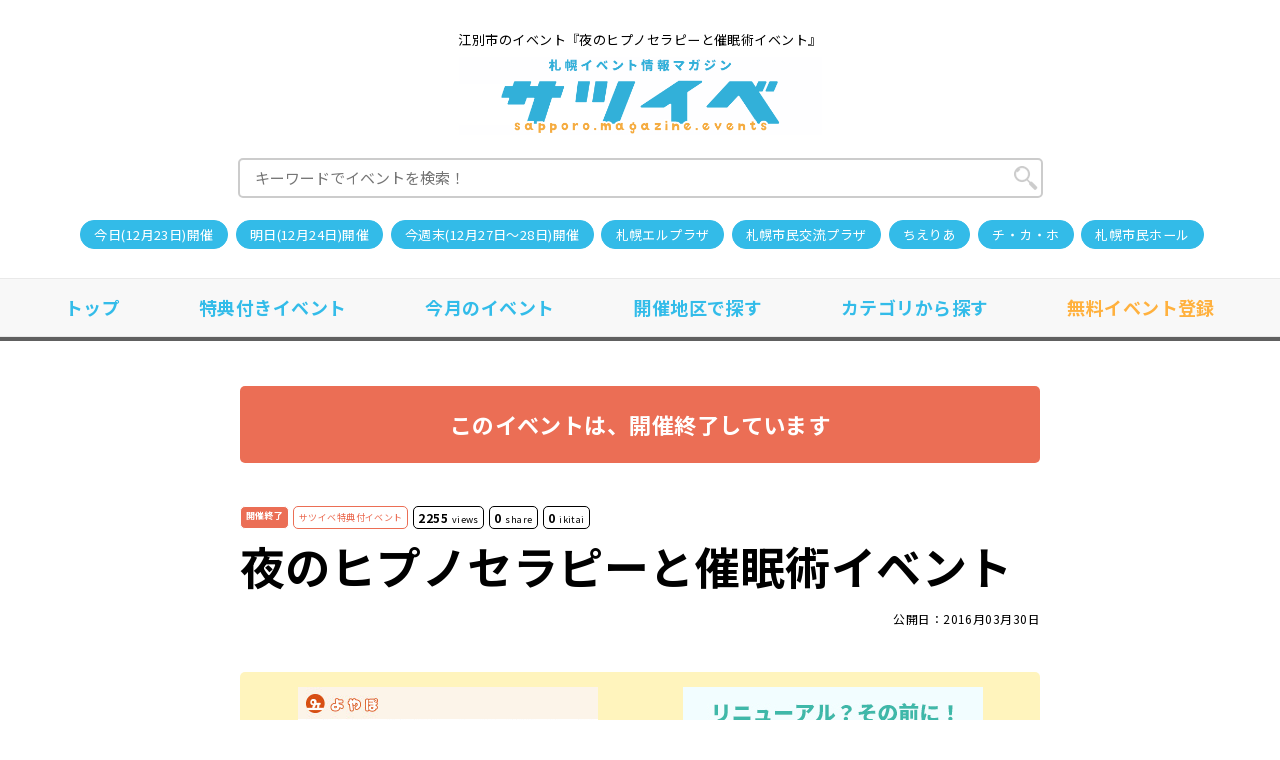

--- FILE ---
content_type: text/html; charset=UTF-8
request_url: https://sapporo.magazine.events/category/beauty/19894.html
body_size: 12848
content:
<!doctype html>
<html lang="ja">
<head>
  <meta charset="UTF-8" />
  <meta name="viewport" content="width=device-width,initial-scale=1.0" />

  
  <title>【開催終了】夜のヒプノセラピーと催眠術イベント｜札幌イベント情報マガジン『サツイベ』(EVENT-ID:19894)</title>
  <link rel="canonical" href="https://sapporo.magazine.events/category/beauty/19894.html" />
  <meta name="description" content="【開催終了】2016年4月8日に開催される江別市のイベント『夜のヒプノセラピーと催眠術イベント』の情報です。開催場所は、「ブロックビル２階　スナックまどか」です。今すぐ札幌のイベント情報をチェックしよう！">

  <link rel="preconnect" href="https://fonts.googleapis.com">
  <link rel="preconnect" href="https://fonts.gstatic.com" crossorigin>
  <link href="https://fonts.googleapis.com/css2?family=Noto+Sans+JP:wght@400;500;700;900&display=swap" rel="stylesheet">
  
  <link rel="stylesheet" href="https://sapporo.magazine.events/wp-content/themes/event/style.css?v=241008">
  <link rel="alternate" type="application/rss+xml" title="RSS" href="https://sapporo.magazine.events/feed" />
    <script src="//ajax.googleapis.com/ajax/libs/jquery/1.8.1/jquery.min.js"></script>
    <script src="https://sapporo.magazine.events/wp-content/themes/event/js/masonry.pkgd.min.js"></script>
    <script src="https://sapporo.magazine.events/wp-content/themes/event/js/main.js?v=2"></script>

  <script async src="https://pagead2.googlesyndication.com/pagead/js/adsbygoogle.js?client=ca-pub-9082783587737892" crossorigin="anonymous"></script>
  <meta property="og:title" content="夜のヒプノセラピーと催眠術イベント &#8211; 札幌イベント情報マガジン『サツイベ』">
<meta property="twitter:title" content="夜のヒプノセラピーと催眠術イベント &#8211; 札幌イベント情報マガジン『サツイベ』">
<meta property="og:description" content="【開催終了】2016年4月8日に開催される江別市のイベント『夜のヒプノセラピーと催眠術イベント』の情報です。開催場所は、「ブロックビル２階　スナックまどか」です。今すぐ札幌のイベント情報をチェックしよう！">
<meta property="og:type" content="article">
<meta property="og:site_name" content="札幌イベント情報マガジン『サツイベ』">
<meta property="og:url" content="https://sapporo.magazine.events/category/beauty/19894.html">
<meta property="og:image" content="https://sapporo.magazine.events/magazine_events/images/ogpimage.jpg">
<meta property="twitter:image" content="https://sapporo.magazine.events/magazine_events/images/ogpimage.jpg">
<meta name="thumbnail" content="https://sapporo.magazine.events/magazine_events/images/ogpimage_sq.jpg">
<meta name="twitter:card" content="summary_large_image">
<meta name='robots' content='max-image-preview:large' />
  <!-- Google Tag Manager -->
  <script>(function(w,d,s,l,i){w[l]=w[l]||[];w[l].push({'gtm.start': new Date().getTime(),event:'gtm.js'});var f=d.getElementsByTagName(s)[0], j=d.createElement(s),dl=l!='dataLayer'?'&l='+l:'';j.async=true;j.src='https://www.googletagmanager.com/gtm.js?id='+i+dl;f.parentNode.insertBefore(j,f);})(window,document,'script','dataLayer','GTM-WVF2WHH');</script>
  <!-- End Google Tag Manager -->
</head>

<body class="post-template-default single single-post postid-19894 single-format-standard">
  <!-- Google Tag Manager (noscript) -->
  <noscript><iframe src="https://www.googletagmanager.com/ns.html?id=GTM-WVF2WHH" height="0" width="0" style="display:none;visibility:hidden"></iframe></noscript>
  <!-- End Google Tag Manager (noscript) -->
  <header>
    <div class="container">
      <h1 class="site_desc">江別市のイベント『夜のヒプノセラピーと催眠術イベント』</h1>
      <a href="https://sapporo.magazine.events" title="札幌イベント情報マガジン『サツイベ』" class="logo">
        <img src="/magazine_events/images/logo.png?v=2" width="363" height="79" alt="札幌イベント情報マガジン『サツイベ』">
      </a>
      <form role="search" method="get" id="searchform" action="https://sapporo.magazine.events/">
        <input type="text" value="" name="s" id="s" placeholder="キーワードでイベントを検索！">
      </form>
      <ul class="list_tags">
  <li><a href="https://sapporo.magazine.events/today">今日(12月23日)開催</a></li>
  <li><a href="https://sapporo.magazine.events/tomorrow">明日(12月24日)開催</a></li>
  <li><a href="https://sapporo.magazine.events/weekend">今週末(12月27日～28日)開催</a></li>
    <li><a href="https://sapporo.magazine.events/pickup/l-plaza">札幌エルプラザ</a></li>
      <li><a href="https://sapporo.magazine.events/pickup/scp">札幌市民交流プラザ</a></li>
      <li><a href="https://sapporo.magazine.events/pickup/chieria">ちえりあ</a></li>
      <li><a href="https://sapporo.magazine.events/pickup/chikaho">チ・カ・ホ</a></li>
      <li><a href="https://sapporo.magazine.events/pickup/%e6%9c%ad%e5%b9%8c%e5%b8%82%e6%b0%91%e3%83%9b%e3%83%bc%e3%83%ab">札幌市民ホール</a></li>
      </ul>    </div>

    <nav class="gnavi">
      <ul class="flex container">
        <li><a href="https://sapporo.magazine.events">トップ</a></li>
        <li><a href="https://sapporo.magazine.events/tokuten">特典付きイベント</a></li>
        <li><a href="https://sapporo.magazine.events/monthly/">今月のイベント</a></li>
        <li><a href="https://sapporo.magazine.events/./area">開催地区で探す</a></li>
        <li><a href="https://sapporo.magazine.events/./category">カテゴリから探す</a></li>
        <li><a href="https://sapporo.magazine.events/regist/" class="regist">無料イベント登録</a></li>
      </ul>
    </nav>
  </header><div class="singular">
  <div class="container">
    <article class="content">
  <p class="event_status">このイベントは、開催終了しています</p>
  <div class="header">
    <ul class="date_info">
  <li class="status">開催終了</li><li class="sticky">サツイベ特典付イベント</li><li class="pv"><span>2255</span>views</li><li class="pv"><span>0</span>share</li><li class="pv"><span>0</span>ikitai</li></ul>
    <p class="ttl_main">夜のヒプノセラピーと催眠術イベント</p>
        <p class="publish_date">
      公開日：2016月03月30日<br>
          </p>
      </div>
  
    
  
<div class="ad_single flex">
  <div><script type="text/javascript" src="//afi.syushu.jp/rotation01.js"></script></div>
  <div><script type="text/javascript" src="//afi.syushu.jp/rotation01.js"></script></div>
</div>

  <section class="sec_single">
    <h2 class="ttl_sub01">イベント概要</h2>
    <p class="event_status">このイベントは、開催終了しています</p>
    <div class="body">
      <div class="text">
        <p>ヒプノセラピーや催眠術って<br />
どういうイメージをもっていますか？</p>
<p>面白く使えば催眠術ショーになりますが<br />
ヒーリング等に使えばヒプノセラピー（催眠療法）となります。</p>
<div class="ad_article">
  <ins class="adsbygoogle"
    style="display:block; text-align:center;"
    data-ad-layout="in-article"
    data-ad-format="fluid"
    data-ad-client="ca-pub-9082783587737892"
    data-ad-slot="5370347847"></ins>
  <script>
    (adsbygoogle = window.adsbygoogle || []).push({});
  </script>
</div>
<p>ＳＴＶテレビに催眠術師として出演した私ですが<br />
いろんな不思議な事を起こす事が出来ます。</p>
<p>昨年も同じイベントを開催していましたが、ご要望にお応えして今年も開催致します。</p>
<p>よく怪しく思われますが<br />
もし脳の潜在意識に暗示を送る事が出来るとしたら<br />
肩こり、筋肉、痛み、感情、体感覚、味覚<br />
視覚、嗅覚、視覚、幻覚等や<br />
禁煙、依存性、恐怖症等<br />
いろんな事が出来るかもしれない可能性は理解して貰えるかと思います。</p>
<div class="ad_article">
  <ins class="adsbygoogle"
    style="display:block; text-align:center;"
    data-ad-layout="in-article"
    data-ad-format="fluid"
    data-ad-client="ca-pub-9082783587737892"
    data-ad-slot="5370347847"></ins>
  <script>
    (adsbygoogle = window.adsbygoogle || []).push({});
  </script>
</div>
<p>いろんなお客様のお悩み聞かせて下さい。<br />
被験性により暗示が入らず要望通りにならない場合もありますが極力努力致します。</p>
<p>今回も通常料金よりイベント価格で　かなり安くしています</p>
<p>※当方が行っている行為は医療行為ではありません</p>
<p>会費2500円（ワンドリンク付き）</p>
<p><strong>※『サツイベ』見たよ予約か当日申し出ると　アルコール含めたワンドリンク付きになります。</strong></p>
              </div>
    </div>
    
    <div class="ad_single">
  <ins class="adsbygoogle"
    style="display:block"
    data-ad-client="ca-pub-9082783587737892"
    data-ad-slot="9879620259"
    data-ad-format="auto"
    data-full-width-responsive="true"></ins>
  <script>(adsbygoogle = window.adsbygoogle || []).push({});</script>
</div>

    <section class="event_detail">
      <h3 class="ttl_sub01">イベントの詳細</h3>
      <p class="event_status">このイベントは、開催終了しています</p>
      <table class=tbl_event>
        <tr>
          <th>開催日</th>
          <td>
            2016年 4月 8日          </td>
        </tr>
                <tr>
          <th>開催時間</th>
          <td>21時　00分</td>
        </tr>
                        <tr>
          <th>開催場所</th>
          <td>
            <span class="placename">ブロックビル２階　スナックまどか</span>
          </td>
        </tr>
                        <tr>
          <th>開催場所住所</th>
          <td>
            <ul class="list_tags">
              <li><a href="https://sapporo.magazine.events/./area/ebetsu">江別市のイベント</a></li>            </ul>
            <span>江別市野幌町48-14</span><br>
            <span></span>
            <div class="gmap">
                            <iframe width="100%" height="100%" frameborder="0" style="border:0" src="https://www.google.com/maps/embed/v1/place?key=AIzaSyAUemDurxRDBT81Ot2bswwfvtJG3gjIvk0&zoom=17&q=江別市野幌町48-14" allowfullscreen>
              </iframe>
                          </div>
          </td>
        </tr>
                <tr>
          <th>イベント種別</th>
          <td>
            <ul class="list_tags">
              <li><a href="https://sapporo.magazine.events/./category/beauty">美容・健康</a></li>            </ul>
          </td>
        </tr>
        <tr>
          <th>参加料</th>
          <td>
          2,500円          </td>
        </tr>
        <tr>
          <th>主催者名<br class="pc">（主催団体）</th>
          <td>Hypno healing Amazing</td>
        </tr>
                <tr>
          <th>公式WEBサイト</th>
          <td><a href="http://hypno-amazing.jimdo.com/" target="_blank" onClick="ga('send', 'event', 'button', 'click', 'http://hypno-amazing.jimdo.com/')" rel="nofollow">http://hypno-amazing.jimdo.com/</a></td>
        </tr>
                                <tr>
          <th>連絡先<br class="pc">（メールアドレス）</th>
          <td><a href="mailto:hypno.amazing@gmail.com" target="_blank">hypno.amazing@gmail.com</a></td>
        </tr>
              </table>
    
      
<div class="ad_single flex">
  <div><script type="text/javascript" src="//afi.syushu.jp/rotation01.js"></script></div>
  <div><script type="text/javascript" src="//afi.syushu.jp/rotation01.js"></script></div>
</div>

    </section>
    
    <section class="sec_ikitaiine">
      <p class="txt01">
        「このイベントいいね！行きたいね！」を伝えて主催者を応援しよう<br>
        100を超えたら<br class="sp">行きたい～ねイベントに昇格します。
      </p>
      <button class="ikitaiine">行きたい～ね<img src="https://sapporo.magazine.events/wp-content/themes/event/images/ikitaiine.svg" alt="" class="icn_ikitaiine"></button><span class="cnt_ikitaiine">0</span>
    </section>
    
    <section class="sec_share">
      <h3 class="ttl_sub01">イベントをシェア</h3>
      <ul class="share_box">
        <li>
          <a href="http://www.facebook.com/share.php?u=https://sapporo.magazine.events/category/beauty/19894.html" target="blank" class="fb_share"><i class="fa fa-facebook fa-fw"></i>Facebookでシェア</a>
        </li>
        <li>
          <a href="https://twitter.com/share?url=https://sapporo.magazine.events/category/beauty/19894.html&amp;text=夜のヒプノセラピーと催眠術イベント" class="tw_share" target="blank"><i class="fa fa-twitter fa-fw"></i>Xでシェア</a>
        </li>
        <li>
          <a href="http://b.hatena.ne.jp/add?mode=confirm&amp;url=https://sapporo.magazine.events/category/beauty/19894.html&amp;title=夜のヒプノセラピーと催眠術イベント" class="hatena_share" target="_blank">はてなブックマーク</a>
        </li>
        <li>
          <a href="http://line.me/R/msg/text/?夜のヒプノセラピーと催眠術イベント%0D%0Ahttps://sapporo.magazine.events/category/beauty/19894.html" class="line_share" target="_blank">LINEで送る</a>
        </li>
      </ul>
    </section>

    
    <div class="ad_single">
  <ins class="adsbygoogle"
    style="display:block"
    data-ad-client="ca-pub-9082783587737892"
    data-ad-slot="9879620259"
    data-ad-format="auto"
    data-full-width-responsive="true"></ins>
  <script>(adsbygoogle = window.adsbygoogle || []).push({});</script>
</div>

    
    <p class="event_status">このイベントは、開催終了しています</p>

    <div class="footer">
      <ul class="date_info">
  <li class="status">開催終了</li><li class="sticky">サツイベ特典付イベント</li><li class="pv"><span>2255</span>views</li><li class="pv"><span>0</span>share</li><li class="pv"><span>0</span>ikitai</li></ul>
      <ul class="list_tags">
        <li><a href="https://sapporo.magazine.events/./area/ebetsu">江別市のイベント</a></li><li><a href="https://sapporo.magazine.events/./category/beauty">美容・健康</a></li>      </ul>
            <ul class="sns flex">
        <li>
          <a href="https://twitter.com/share" class="twitter-share-button" data-via="sapporo_seb" data-lang="ja" data-url="https://sapporo.magazine.events/category/beauty/19894.html" data-count="vertical" data-text="夜のヒプノセラピーと催眠術イベント">ツイート</a>
          <script>
            ! function(d, s, id) {
              var js, fjs = d.getElementsByTagName(s)[0],
                p = /^http:/.test(d.location) ? 'http' : 'https';
              if (!d.getElementById(id)) {
                js = d.createElement(s);
                js.id = id;
                js.src = p + '://platform.twitter.com/widgets.js';
                fjs.parentNode.insertBefore(js, fjs);
              }
            }(document, 'script', 'twitter-wjs');

          </script>
        </li>
        <li>
          <div class="fb-like" data-href="https://sapporo.magazine.events/category/beauty/19894.html" data-width="" data-layout="button_count" data-action="like" data-size="small" data-share="true"></div>
          <div id="fb-root"></div>
          <script async defer crossorigin="anonymous" src="https://connect.facebook.net/ja_JP/sdk.js#xfbml=1&version=v15.0&appId=&autoLogAppEvents=1" nonce="IooFn81t"></script>
        </li>
        <li>
          <div class="line-it-button" data-lang="ja" data-type="share-a" data-ver="3" data-url="https://sapporo.magazine.events/category/beauty/19894.html" data-color="default" data-size="small" data-count="false" style="display: none;"></div>
          <script src="https://d.line-scdn.net/r/web/social-plugin/js/thirdparty/loader.min.js" async="async" defer="defer"></script>
        </li>
        <li>
          <a href="https://b.hatena.ne.jp/entry/https://sapporo.magazine.events/category/beauty/19894.html" class="hatena-bookmark-button" data-hatena-bookmark-layout="basic-label-counter" data-hatena-bookmark-lang="ja" title="このエントリーをはてなブックマークに追加"><img src="https://b.st-hatena.com/images/v4/public/entry-button/button-only@2x.png" alt="このエントリーをはてなブックマークに追加" width="20" height="20" style="border: none;" /></a>
          <script type="text/javascript" src="https://b.st-hatena.com/js/bookmark_button.js" charset="utf-8" async="async"></script>
        </li>
        <li>
          <a data-pocket-label="pocket" data-pocket-count="none" class="pocket-btn" data-lang="en"></a>
          <script type="text/javascript">
            ! function(d, i) {
              if (!d.getElementById(i)) {
                var j = d.createElement("script");
                j.id = i;
                j.src = "https://widgets.getpocket.com/v1/j/btn.js?v=1";
                var w = d.getElementById(i);
                d.body.appendChild(j);
              }
            }(document, "pocket-btn-js");
          </script>
        </li>
      </ul>
          </div>
    
    <div class="ad_multiplex">
  <ins class="adsbygoogle"
    style="display:block"
    data-ad-format="autorelaxed"
    data-ad-client="ca-pub-9082783587737892"
    data-ad-slot="9468916768"
    data-matched-content-ui-type="image_card_stacked,image_card_stacked"
    data-matched-content-rows-num="5,2"
    data-matched-content-columns-num="1,3"></ins>
  <script>(adsbygoogle = window.adsbygoogle || []).push({});</script>
</div>
    
  </section>
</article>

<script>
  if (localStorage.getItem('19894') === 'true') {
    btn_disable();
  }
  $('.ikitaiine').click(function() {
    data = {
      token: '694a00448127c2.86479335'
    }
    fetch('https://sapporo.magazine.events/category/beauty/19894.html?mode=ikitaiine', {
      method: 'POST',
      headers: {
        'Content-Type': 'application/json'
      },
      body: JSON.stringify(data) // データをJSON形式で送信
    })
    .then(response => response.json())
    .then(data => {
      if (data.success) {
        // いいね数を更新
        $('.sec_ikitaiine .cnt_ikitaiine').text(data.count);
        btn_disable();
        localStorage.setItem('19894', 'true');
      }
      else {
        console.log(data.message);
      }
    });
  });
  function btn_disable() {
    $('.ikitaiine').prop('disabled', true);
  }
</script>
  </div>

  <div class="group_subbox">
    
        <section class="wrap_subbox_area">
      <div class="container">
        <h2 class="ttl_sub01">同じ主催者のイベント</h2>
        <div class="subbox_area">
          <a href="https://sapporo.magazine.events/area/higashi-ku/31194.html" class="post subbox" title="ヒプノ（催眠）で未来を視る＆ヒーリング掛かり放題">
  
  <div class="body">
    <h3 class="title">ヒプノ（催眠）で未来を視る＆ヒーリング掛かり放題</h3> 
    <ul class="date_info">
  <li class="status">開催終了</li><li class="sticky">サツイベ特典付イベント</li><li class="pv"><span>2560</span>views</li><li class="pv"><span>50</span>share</li><li class="pv"><span>0</span>ikitai</li></ul>
    <table>
      <tr>
        <th>開催日</th>
        <td>
          2017年 10月 1日        </td>
      </tr>
      <tr>
        <th>場所</th>
        <td>カフェひかり亭（就労移行支援カフェ）</td>
      </tr>
      <tr>
        <th>参加料</th>
        <td>
          2,000円        </td>
      </tr>
    </table>
  </div>
</a><div class="post ad">
  <p class="title">SPONSOR</p>
  <ins class="adsbygoogle"
    style="display:block"
    data-ad-client="ca-pub-9082783587737892"
    data-ad-slot="6813381518"
    data-ad-format="vertical"
    data-full-width-responsive="false"></ins>
  <script>
    (adsbygoogle = window.adsbygoogle || []).push({});
  </script>
</div><a href="https://sapporo.magazine.events/area/higashi-ku/30000.html" class="post subbox" title="ヒプノ（催眠）で未来を視る＆ヒーリング掛かり放題">
  
  <div class="body">
    <h3 class="title">ヒプノ（催眠）で未来を視る＆ヒーリング掛かり放題</h3> 
    <ul class="date_info">
  <li class="status">開催終了</li><li class="sticky">サツイベ特典付イベント</li><li class="pv"><span>2652</span>views</li><li class="pv"><span>73</span>share</li><li class="pv"><span>0</span>ikitai</li></ul>
    <table>
      <tr>
        <th>開催日</th>
        <td>
          2017年 8月 20日        </td>
      </tr>
      <tr>
        <th>場所</th>
        <td>カフェひかり亭（就労移行支援カフェ）</td>
      </tr>
      <tr>
        <th>参加料</th>
        <td>
          2,000円        </td>
      </tr>
    </table>
  </div>
</a><a href="https://sapporo.magazine.events/area/higashi-ku/28763.html" class="post subbox" title="ヒプノ（催眠）で未来を視る＆ヒーリング掛かり放題">
  
  <div class="body">
    <h3 class="title">ヒプノ（催眠）で未来を視る＆ヒーリング掛かり放題</h3> 
    <ul class="date_info">
  <li class="status">開催終了</li><li class="sticky">サツイベ特典付イベント</li><li class="pv"><span>2018</span>views</li><li class="pv"><span>36</span>share</li><li class="pv"><span>0</span>ikitai</li></ul>
    <table>
      <tr>
        <th>開催日</th>
        <td>
          2017年 6月 25日        </td>
      </tr>
      <tr>
        <th>場所</th>
        <td>カフェひかり亭</td>
      </tr>
      <tr>
        <th>参加料</th>
        <td>
          2,000円        </td>
      </tr>
    </table>
  </div>
</a><a href="https://sapporo.magazine.events/area/higashi-ku/25754.html" class="post subbox" title="ヒプノ（催眠）で未来を視る＆ヒーリング掛かり放題">
  
  <div class="body">
    <h3 class="title">ヒプノ（催眠）で未来を視る＆ヒーリング掛かり放題</h3> 
    <ul class="date_info">
  <li class="status">開催終了</li><li class="sticky">サツイベ特典付イベント</li><li class="pv"><span>2267</span>views</li><li class="pv"><span>32</span>share</li><li class="pv"><span>0</span>ikitai</li></ul>
    <table>
      <tr>
        <th>開催日</th>
        <td>
          2017年 2月 5日        </td>
      </tr>
      <tr>
        <th>場所</th>
        <td>カフェひかり亭</td>
      </tr>
      <tr>
        <th>参加料</th>
        <td>
          2,000円        </td>
      </tr>
    </table>
  </div>
</a>        </div>
        <div class="post_more01">
  <a href="https://sapporo.magazine.events/organizer?by=Hypno healing Amazing" class="btn02" title="もっとみる">
    もっとみる
  </a>
</div>
      </div>
    </section>
        
    <section class="wrap_subbox_area list_options chumoku">
  <div class="container">
    <h2 class="ttl_sub01">注目のイベント</h2>
    <div class="subbox_area">
      <a href="https://sapporo.magazine.events/area/chuou-ku/79852.html" class="post subbox" title="札幌　MAX90名　お友達作り大忘年会交流会party">
    <div class="thum">
    <img width="480" height="360" src="https://sapporo.magazine.events/wp-content/uploads/2025/11/1763024767-480x360.jpg" class="attachment-subbox size-subbox wp-post-image" alt="イベント名：札幌　MAX90名　お友達作り大忘年会交流会party" decoding="async" fetchpriority="high" />  </div>
  
  <div class="body">
    <h3 class="title">札幌　MAX90名　お友達作り大忘年会交流会party</h3> 
    <ul class="date_info">
  <li class="sticky">サツイベ特典付イベント</li><li class="pv"><span>1496</span>views</li><li class="pv"><span>0</span>share</li><li class="pv"><span>4</span>ikitai</li></ul>
    <table>
      <tr>
        <th>開催日</th>
        <td>
          2025年 12月 27日        </td>
      </tr>
      <tr>
        <th>場所</th>
        <td>札幌エルプラザ</td>
      </tr>
      <tr>
        <th>参加料</th>
        <td>
          3,000円        </td>
      </tr>
    </table>
  </div>
</a><a href="https://sapporo.magazine.events/area/chuou-ku/79145.html" class="post subbox" title="「0歳からの・はじめてのオーケストラ」〜冬のスペシャルコンサート〜">
    <div class="thum">
    <img width="480" height="360" src="https://sapporo.magazine.events/wp-content/uploads/2025/10/1759665861-480x360.png" class="attachment-subbox size-subbox wp-post-image" alt="イベント名：「0歳からの・はじめてのオーケストラ」〜冬のスペシャルコンサート〜" decoding="async" />  </div>
  
  <div class="body">
    <h3 class="title">「0歳からの・はじめてのオーケストラ」〜冬のスペシャルコンサート〜</h3> 
    <ul class="date_info">
  <li class="sticky">サツイベ特典付イベント</li><li class="pv"><span>1748</span>views</li><li class="pv"><span>0</span>share</li><li class="pv"><span>6</span>ikitai</li></ul>
    <table>
      <tr>
        <th>開催日</th>
        <td>
          2026年 1月 12日        </td>
      </tr>
      <tr>
        <th>場所</th>
        <td>札幌市民交流プラザ</td>
      </tr>
      <tr>
        <th>参加料</th>
        <td>
          1,000円　～　2,000円        </td>
      </tr>
    </table>
  </div>
</a><a href="https://sapporo.magazine.events/area/chuou-ku/80233.html" class="post subbox" title="札幌MAX50名異業種交流会　 2時間スペシャル　お仕事に繋がる新しい人脈作りやこれから起業したい方">
    <div class="thum">
    <img width="480" height="360" src="https://sapporo.magazine.events/wp-content/uploads/2025/12/1765719421-480x360.png" class="attachment-subbox size-subbox wp-post-image" alt="イベント名：札幌MAX50名異業種交流会　 2時間スペシャル　お仕事に繋がる新しい人脈作りやこれから起業したい方" decoding="async" />  </div>
  
  <div class="body">
    <h3 class="title">札幌MAX50名異業種交流会　 2時間スペシャル　お仕事に繋がる新しい人脈作りやこれから起業したい方</h3> 
    <ul class="date_info">
  <li class="sticky">サツイベ特典付イベント</li><li class="pv"><span>485</span>views</li><li class="pv"><span>0</span>share</li><li class="pv"><span>1</span>ikitai</li></ul>
    <table>
      <tr>
        <th>開催日</th>
        <td>
          2026年 1月 31日        </td>
      </tr>
      <tr>
        <th>場所</th>
        <td>札幌エルプラザ</td>
      </tr>
      <tr>
        <th>参加料</th>
        <td>
          2,000円        </td>
      </tr>
    </table>
  </div>
</a>    </div>
  </div>
</section>
  
        <section class="wrap_subbox_area">
      <div class='yarpp yarpp-related yarpp-related-website yarpp-template-yarpp-template-syushu'>
<div class="recommend">
  <div class="container">
    <h2 class="ttl_sub01">似ているイベント</h2>
    <div class="subbox_area">
      <a href="https://sapporo.magazine.events/area/toyohira-ku/80248.html" class="post subbox" title="骨盤底筋を見てみよう！ママのエコー体験会">
    <div class="thum">
    <img width="480" height="360" src="https://sapporo.magazine.events/wp-content/uploads/2025/12/1765780951-480x360.png" class="attachment-subbox size-subbox wp-post-image" alt="イベント名：骨盤底筋を見てみよう！ママのエコー体験会" decoding="async" loading="lazy" />  </div>
  
  <div class="body">
    <h3 class="title">骨盤底筋を見てみよう！ママのエコー体験会</h3> 
    <ul class="date_info">
  <li class="sticky">サツイベ特典付イベント</li><li class="pv"><span>107</span>views</li><li class="pv"><span>0</span>share</li><li class="pv"><span>0</span>ikitai</li></ul>
    <table>
      <tr>
        <th>開催日</th>
        <td>
          2026年 1月 22日        </td>
      </tr>
      <tr>
        <th>場所</th>
        <td>トドックステーションなかのしま</td>
      </tr>
      <tr>
        <th>参加料</th>
        <td>
          500円        </td>
      </tr>
    </table>
  </div>
</a><a href="https://sapporo.magazine.events/area/chuou-ku/79628.html" class="post subbox" title="札幌チカホ（地下歩行空間）物販＆占いイベント">
    <div class="thum">
    <img width="480" height="360" src="https://sapporo.magazine.events/wp-content/uploads/2025/11/1761986090-480x360.jpg" class="attachment-subbox size-subbox wp-post-image" alt="イベント名：札幌チカホ（地下歩行空間）物販＆占いイベント" decoding="async" loading="lazy" />  </div>
  
  <div class="body">
    <h3 class="title">札幌チカホ（地下歩行空間）物販＆占いイベント</h3> 
    <ul class="date_info">
  <li class="sticky">サツイベ特典付イベント</li><li class="pv"><span>154</span>views</li><li class="pv"><span>0</span>share</li><li class="pv"><span>0</span>ikitai</li></ul>
    <table>
      <tr>
        <th>開催日</th>
        <td>
          2026年 1月 7日 ～<br>1月 8日        </td>
      </tr>
      <tr>
        <th>場所</th>
        <td>札幌駅前通地下歩行空間</td>
      </tr>
      <tr>
        <th>参加料</th>
        <td>
          0円        </td>
      </tr>
    </table>
  </div>
</a><div class="post ad">
  <p class="title">SPONSOR</p>
  <ins class="adsbygoogle"
    style="display:block"
    data-ad-client="ca-pub-9082783587737892"
    data-ad-slot="6813381518"
    data-ad-format="vertical"
    data-full-width-responsive="false"></ins>
  <script>
    (adsbygoogle = window.adsbygoogle || []).push({});
  </script>
</div><a href="https://sapporo.magazine.events/area/chuou-ku/79946.html" class="post subbox" title="「オーケストラプレイヤーになっちゃおう！」〜職業体験イベント〜">
    <div class="thum">
    <img width="480" height="360" src="https://sapporo.magazine.events/wp-content/uploads/2025/11/1763552759-480x360.png" class="attachment-subbox size-subbox wp-post-image" alt="イベント名：「オーケストラプレイヤーになっちゃおう！」〜職業体験イベント〜" decoding="async" loading="lazy" />  </div>
  
  <div class="body">
    <h3 class="title">「オーケストラプレイヤーになっちゃおう！」〜職業体験イベント〜</h3> 
    <ul class="date_info">
  <li class="sticky">サツイベ特典付イベント</li><li class="pv"><span>256</span>views</li><li class="pv"><span>0</span>share</li><li class="pv"><span>0</span>ikitai</li></ul>
    <table>
      <tr>
        <th>開催日</th>
        <td>
          2026年 1月 12日        </td>
      </tr>
      <tr>
        <th>場所</th>
        <td>札幌市民交流プラザ</td>
      </tr>
      <tr>
        <th>参加料</th>
        <td>
          1,500円        </td>
      </tr>
    </table>
  </div>
</a><a href="https://sapporo.magazine.events/area/kita-ku/80097.html" class="post subbox" title="魅力UPセミナー">
    <div class="thum">
    <img width="480" height="360" src="https://sapporo.magazine.events/wp-content/uploads/2025/12/1764652981-480x360.png" class="attachment-subbox size-subbox wp-post-image" alt="イベント名：魅力UPセミナー" decoding="async" loading="lazy" />  </div>
  
  <div class="body">
    <h3 class="title">魅力UPセミナー</h3> 
    <ul class="date_info">
  <li class="sticky">サツイベ特典付イベント</li><li class="pv"><span>244</span>views</li><li class="pv"><span>0</span>share</li><li class="pv"><span>3</span>ikitai</li></ul>
    <table>
      <tr>
        <th>開催日</th>
        <td>
          2026年 1月 17日        </td>
      </tr>
      <tr>
        <th>場所</th>
        <td>札幌エルプラザ</td>
      </tr>
      <tr>
        <th>参加料</th>
        <td>
          1,000円        </td>
      </tr>
    </table>
  </div>
</a>    </div>
  </div>
</div>
</div>
    </section>
        
    
    <section class="wrap_subbox_area">
  <div class="container">
    <h2 class="ttl_sub01">新着イベント</h2>
        <div class="subbox_area">
      <a href="https://sapporo.magazine.events/category/seminar/80220.html" class="post subbox" title="【無料セミナー】社員の定着率を上げる！課題別改善手法と効果的な1on1ミーティングの工夫例">
    <div class="thum">
    <img width="480" height="360" src="https://sapporo.magazine.events/wp-content/uploads/2025/12/1765524388-480x360.jpg" class="attachment-subbox size-subbox wp-post-image" alt="イベント名：【無料セミナー】社員の定着率を上げる！課題別改善手法と効果的な1on1ミーティングの工夫例" decoding="async" loading="lazy" />  </div>
  
  <div class="body">
    <h3 class="title">【無料セミナー】社員の定着率を上げる！課題別改善手法と効果的な1on1ミーティングの工夫例</h3> 
    <ul class="date_info">
  <li class="new">New!</li><li class="pv"><span>40</span>views</li><li class="pv"><span>0</span>share</li><li class="pv"><span>0</span>ikitai</li></ul>
    <table>
      <tr>
        <th>開催日</th>
        <td>
          2026年 1月 22日        </td>
      </tr>
      <tr>
        <th>場所</th>
        <td>Zoom</td>
      </tr>
      <tr>
        <th>参加料</th>
        <td>
          0円        </td>
      </tr>
    </table>
  </div>
</a><a href="https://sapporo.magazine.events/area/chuou-ku/80291.html" class="post subbox" title="恋活・婚活パーティー">
    <div class="thum">
    <img width="480" height="360" src="https://sapporo.magazine.events/wp-content/uploads/2025/12/1766048799-480x360.png" class="attachment-subbox size-subbox wp-post-image" alt="イベント名：恋活・婚活パーティー" decoding="async" loading="lazy" />  </div>
  
  <div class="body">
    <h3 class="title">恋活・婚活パーティー</h3> 
    <ul class="date_info">
  <li class="new">New!</li><li class="pv"><span>66</span>views</li><li class="pv"><span>0</span>share</li><li class="pv"><span>0</span>ikitai</li></ul>
    <table>
      <tr>
        <th>開催日</th>
        <td>
          2026年 2月 7日        </td>
      </tr>
      <tr>
        <th>場所</th>
        <td>NORTH Wood Base</td>
      </tr>
      <tr>
        <th>参加料</th>
        <td>
          4,500円　～　5,000円        </td>
      </tr>
    </table>
  </div>
</a><div class="post ad">
  <p class="title">SPONSOR</p>
  <ins class="adsbygoogle"
    style="display:block"
    data-ad-client="ca-pub-9082783587737892"
    data-ad-slot="6813381518"
    data-ad-format="vertical"
    data-full-width-responsive="false"></ins>
  <script>
    (adsbygoogle = window.adsbygoogle || []).push({});
  </script>
</div><a href="https://sapporo.magazine.events/area/chuou-ku/80289.html" class="post subbox" title="ホロホロふれあいフェス">
    <div class="thum">
    <img width="480" height="360" src="https://sapporo.magazine.events/wp-content/uploads/2025/12/1766024258-480x360.jpg" class="attachment-subbox size-subbox wp-post-image" alt="イベント名：ホロホロふれあいフェス" decoding="async" loading="lazy" />  </div>
  
  <div class="body">
    <h3 class="title">ホロホロふれあいフェス</h3> 
    <ul class="date_info">
  <li class="new">New!</li><li class="pv"><span>62</span>views</li><li class="pv"><span>0</span>share</li><li class="pv"><span>0</span>ikitai</li></ul>
    <table>
      <tr>
        <th>開催日</th>
        <td>
          2026年 3月 22日        </td>
      </tr>
      <tr>
        <th>場所</th>
        <td>札幌駅前通地下歩行空間</td>
      </tr>
      <tr>
        <th>参加料</th>
        <td>
          0円        </td>
      </tr>
    </table>
  </div>
</a><a href="https://sapporo.magazine.events/category/workshop/80287.html" class="post subbox" title="千利休の茶の心を 知る・感じる・味わう！茶道体験（小学生向け）">
    <div class="thum">
    <img width="480" height="360" src="https://sapporo.magazine.events/wp-content/uploads/2025/12/1765986303-480x360.png" class="attachment-subbox size-subbox wp-post-image" alt="イベント名：千利休の茶の心を 知る・感じる・味わう！茶道体験（小学生向け）" decoding="async" loading="lazy" />  </div>
  
  <div class="body">
    <h3 class="title">千利休の茶の心を 知る・感じる・味わう！茶道体験（小学生向け）</h3> 
    <ul class="date_info">
  <li class="new">New!</li><li class="pv"><span>54</span>views</li><li class="pv"><span>0</span>share</li><li class="pv"><span>0</span>ikitai</li></ul>
    <table>
      <tr>
        <th>開催日</th>
        <td>
          2026年 1月 5日 ～<br>1月 9日        </td>
      </tr>
      <tr>
        <th>場所</th>
        <td>大町会館</td>
      </tr>
      <tr>
        <th>参加料</th>
        <td>
          0円        </td>
      </tr>
    </table>
  </div>
</a>    </div>
    <div class="post_more01">
  <a href="https://sapporo.magazine.events?order=latest" class="btn02" title="もっとみる">
    もっとみる
  </a>
</div>
      </div>
</section><section class="wrap_subbox_area list_options">
  <div class="container">
    <h2 class="ttl_sub01">開催間近のイベント</h2>
    <div class="subbox_area">
      <a href="https://sapporo.magazine.events/area/chuou-ku/80314.html" class="post subbox" title="ペットの撮影♪モニターキャンペーン開催中‼　～あなたのペットがモデルに？広告塔になるかも？！～">
    <div class="thum">
    <img width="480" height="360" src="https://sapporo.magazine.events/wp-content/uploads/2025/12/1766227944-480x360.png" class="attachment-subbox size-subbox wp-post-image" alt="イベント名：ペットの撮影♪モニターキャンペーン開催中‼　～あなたのペットがモデルに？広告塔になるかも？！～" decoding="async" loading="lazy" />  </div>
  
  <div class="body">
    <h3 class="title">ペットの撮影♪モニターキャンペーン開催中‼　～あなたのペットがモデルに？広告塔になるかも？！～</h3> 
    <ul class="date_info">
  <li class="new">New!</li><li class="near">開催中</li><li class="sticky">サツイベ特典付イベント</li><li class="pv"><span>135</span>views</li><li class="pv"><span>0</span>share</li><li class="pv"><span>4</span>ikitai</li></ul>
    <table>
      <tr>
        <th>開催日</th>
        <td>
          2025年 12月 23日 ～<br>2月 28日        </td>
      </tr>
      <tr>
        <th>場所</th>
        <td>ペット専門撮影スタジオ　Endroit（アンドゥロワ）</td>
      </tr>
      <tr>
        <th>参加料</th>
        <td>
          9,800円        </td>
      </tr>
    </table>
  </div>
</a><a href="https://sapporo.magazine.events/area/chuou-ku/80076.html" class="post subbox" title="60分でまるわかり！新NISAで活用できる資産形成・資産運用の考え方セミナー">
    <div class="thum">
    <img width="480" height="360" src="https://sapporo.magazine.events/wp-content/uploads/2025/12/1764569467-480x360.png" class="attachment-subbox size-subbox wp-post-image" alt="イベント名：60分でまるわかり！新NISAで活用できる資産形成・資産運用の考え方セミナー" decoding="async" loading="lazy" />  </div>
  
  <div class="body">
    <h3 class="title">60分でまるわかり！新NISAで活用できる資産形成・資産運用の考え方セミナー</h3> 
    <ul class="date_info">
  <li class="near">本日開催</li><li class="pv"><span>180</span>views</li><li class="pv"><span>0</span>share</li><li class="pv"><span>1</span>ikitai</li></ul>
    <table>
      <tr>
        <th>開催日</th>
        <td>
          2025年 12月 23日        </td>
      </tr>
      <tr>
        <th>場所</th>
        <td>札幌市民ホール</td>
      </tr>
      <tr>
        <th>参加料</th>
        <td>
          0円        </td>
      </tr>
    </table>
  </div>
</a><a href="https://sapporo.magazine.events/area/chuou-ku/80224.html" class="post subbox" title="クリスマスイヴ開催！結婚相談所主催の街コン恋活婚活パーティー">
    <div class="thum">
    <img width="372" height="360" src="https://sapporo.magazine.events/wp-content/uploads/2025/12/1765546433-372x360.png" class="attachment-subbox size-subbox wp-post-image" alt="イベント名：クリスマスイヴ開催！結婚相談所主催の街コン恋活婚活パーティー" decoding="async" loading="lazy" />  </div>
  
  <div class="body">
    <h3 class="title">クリスマスイヴ開催！結婚相談所主催の街コン恋活婚活パーティー</h3> 
    <ul class="date_info">
  <li class="near">開催間近</li><li class="pv"><span>199</span>views</li><li class="pv"><span>0</span>share</li><li class="pv"><span>1</span>ikitai</li></ul>
    <table>
      <tr>
        <th>開催日</th>
        <td>
          2025年 12月 24日        </td>
      </tr>
      <tr>
        <th>場所</th>
        <td>BAR Beard Mouse</td>
      </tr>
      <tr>
        <th>参加料</th>
        <td>
          3,000円　～　5,000円        </td>
      </tr>
    </table>
  </div>
</a><div class="post ad">
  <p class="title">SPONSOR</p>
  <ins class="adsbygoogle"
    style="display:block"
    data-ad-client="ca-pub-9082783587737892"
    data-ad-slot="6813381518"
    data-ad-format="vertical"
    data-full-width-responsive="false"></ins>
  <script>
    (adsbygoogle = window.adsbygoogle || []).push({});
  </script>
</div><a href="https://sapporo.magazine.events/area/doutou/79038.html" class="post subbox" title="リアル脱出ゲーム×名探偵コナン　「残像のシグナルからの脱出」">
    <div class="thum">
    <img width="480" height="360" src="https://sapporo.magazine.events/wp-content/uploads/2025/09/1759035304-480x360.png" class="attachment-subbox size-subbox wp-post-image" alt="イベント名：リアル脱出ゲーム×名探偵コナン　「残像のシグナルからの脱出」" decoding="async" loading="lazy" />  </div>
  
  <div class="body">
    <h3 class="title">リアル脱出ゲーム×名探偵コナン　「残像のシグナルからの脱出」</h3> 
    <ul class="date_info">
  <li class="near">開催間近</li><li class="pv"><span>321</span>views</li><li class="pv"><span>0</span>share</li><li class="pv"><span>0</span>ikitai</li></ul>
    <table>
      <tr>
        <th>開催日</th>
        <td>
          2025年 12月 25日 ～<br>12月 27日        </td>
      </tr>
      <tr>
        <th>場所</th>
        <td>とかちプラザ</td>
      </tr>
      <tr>
        <th>参加料</th>
        <td>
          3,600円　～　19,800円        </td>
      </tr>
    </table>
  </div>
</a>    </div>
    <div class="post_more01">
  <a href="https://sapporo.magazine.events" class="btn02" title="もっとみる">
    もっとみる
  </a>
</div>
  </div>
</section>
<section class="wrap_subbox_area list_options">
  <div class="container">
    <h2 class="ttl_sub01">アクセスが多いイベント</h2>
    <div class="subbox_area">
      <a href="https://sapporo.magazine.events/area/chuou-ku/79145.html" class="post subbox" title="「0歳からの・はじめてのオーケストラ」〜冬のスペシャルコンサート〜">
    <div class="thum">
    <img width="480" height="360" src="https://sapporo.magazine.events/wp-content/uploads/2025/10/1759665861-480x360.png" class="attachment-subbox size-subbox wp-post-image" alt="イベント名：「0歳からの・はじめてのオーケストラ」〜冬のスペシャルコンサート〜" decoding="async" loading="lazy" />  </div>
  
  <div class="body">
    <h3 class="title">「0歳からの・はじめてのオーケストラ」〜冬のスペシャルコンサート〜</h3> 
    <ul class="date_info">
  <li class="sticky">サツイベ特典付イベント</li><li class="pv"><span>1748</span>views</li><li class="pv"><span>0</span>share</li><li class="pv"><span>6</span>ikitai</li></ul>
    <table>
      <tr>
        <th>開催日</th>
        <td>
          2026年 1月 12日        </td>
      </tr>
      <tr>
        <th>場所</th>
        <td>札幌市民交流プラザ</td>
      </tr>
      <tr>
        <th>参加料</th>
        <td>
          1,000円　～　2,000円        </td>
      </tr>
    </table>
  </div>
</a><div class="post ad">
  <p class="title">SPONSOR</p>
  <ins class="adsbygoogle"
    style="display:block"
    data-ad-client="ca-pub-9082783587737892"
    data-ad-slot="6813381518"
    data-ad-format="vertical"
    data-full-width-responsive="false"></ins>
  <script>
    (adsbygoogle = window.adsbygoogle || []).push({});
  </script>
</div><a href="https://sapporo.magazine.events/area/chuou-ku/79852.html" class="post subbox" title="札幌　MAX90名　お友達作り大忘年会交流会party">
    <div class="thum">
    <img width="480" height="360" src="https://sapporo.magazine.events/wp-content/uploads/2025/11/1763024767-480x360.jpg" class="attachment-subbox size-subbox wp-post-image" alt="イベント名：札幌　MAX90名　お友達作り大忘年会交流会party" decoding="async" loading="lazy" />  </div>
  
  <div class="body">
    <h3 class="title">札幌　MAX90名　お友達作り大忘年会交流会party</h3> 
    <ul class="date_info">
  <li class="sticky">サツイベ特典付イベント</li><li class="pv"><span>1496</span>views</li><li class="pv"><span>0</span>share</li><li class="pv"><span>4</span>ikitai</li></ul>
    <table>
      <tr>
        <th>開催日</th>
        <td>
          2025年 12月 27日        </td>
      </tr>
      <tr>
        <th>場所</th>
        <td>札幌エルプラザ</td>
      </tr>
      <tr>
        <th>参加料</th>
        <td>
          3,000円        </td>
      </tr>
    </table>
  </div>
</a><a href="https://sapporo.magazine.events/area/chuou-ku/77036.html" class="post subbox" title="ホッカイドウシュピールフェスト">
    <div class="thum">
    <img width="480" height="360" src="https://sapporo.magazine.events/wp-content/uploads/2025/05/1748560353-480x360.png" class="attachment-subbox size-subbox wp-post-image" alt="イベント名：ホッカイドウシュピールフェスト" decoding="async" loading="lazy" />  </div>
  
  <div class="body">
    <h3 class="title">ホッカイドウシュピールフェスト</h3> 
    <ul class="date_info">
  <li class="pv"><span>1201</span>views</li><li class="pv"><span>7</span>share</li><li class="pv"><span>0</span>ikitai</li></ul>
    <table>
      <tr>
        <th>開催日</th>
        <td>
          2026年 1月 17日        </td>
      </tr>
      <tr>
        <th>場所</th>
        <td>札幌市民交流プラザ</td>
      </tr>
      <tr>
        <th>参加料</th>
        <td>
          1,000円        </td>
      </tr>
    </table>
  </div>
</a><a href="https://sapporo.magazine.events/category/konkatsu/79768.html" class="post subbox" title="クリスマス交流会 in 江別市">
    <div class="thum">
    <img width="480" height="360" src="https://sapporo.magazine.events/wp-content/uploads/2025/11/1762619617-480x360.jpg" class="attachment-subbox size-subbox wp-post-image" alt="イベント名：クリスマス交流会 in 江別市" decoding="async" loading="lazy" />  </div>
  
  <div class="body">
    <h3 class="title">クリスマス交流会 in 江別市</h3> 
    <ul class="date_info">
  <li class="near">開催間近</li><li class="pv"><span>508</span>views</li><li class="pv"><span>0</span>share</li><li class="pv"><span>0</span>ikitai</li></ul>
    <table>
      <tr>
        <th>開催日</th>
        <td>
          2025年 12月 25日        </td>
      </tr>
      <tr>
        <th>場所</th>
        <td>かきくけこ</td>
      </tr>
      <tr>
        <th>参加料</th>
        <td>
          3,500円        </td>
      </tr>
    </table>
  </div>
</a>    </div>
    <div class="post_more01">
  <a href="https://sapporo.magazine.events?order=popular" class="btn02" title="もっとみる">
    もっとみる
  </a>
</div>
  </div>
</section>
<section class="wrap_subbox_area list_options">
  <div class="container">
    <h2 class="ttl_sub01">行きたい～ねが多い<br class="sp">イベント</h2>
    <div class="subbox_area">
      <a href="https://sapporo.magazine.events/area/chuou-ku/79145.html" class="post subbox" title="「0歳からの・はじめてのオーケストラ」〜冬のスペシャルコンサート〜">
    <div class="thum">
    <img width="480" height="360" src="https://sapporo.magazine.events/wp-content/uploads/2025/10/1759665861-480x360.png" class="attachment-subbox size-subbox wp-post-image" alt="イベント名：「0歳からの・はじめてのオーケストラ」〜冬のスペシャルコンサート〜" decoding="async" loading="lazy" />  </div>
  
  <div class="body">
    <h3 class="title">「0歳からの・はじめてのオーケストラ」〜冬のスペシャルコンサート〜</h3> 
    <ul class="date_info">
  <li class="sticky">サツイベ特典付イベント</li><li class="pv"><span>1748</span>views</li><li class="pv"><span>0</span>share</li><li class="pv"><span>6</span>ikitai</li></ul>
    <table>
      <tr>
        <th>開催日</th>
        <td>
          2026年 1月 12日        </td>
      </tr>
      <tr>
        <th>場所</th>
        <td>札幌市民交流プラザ</td>
      </tr>
      <tr>
        <th>参加料</th>
        <td>
          1,000円　～　2,000円        </td>
      </tr>
    </table>
  </div>
</a><a href="https://sapporo.magazine.events/area/chuou-ku/79868.html" class="post subbox" title="看護師仲人がエスコート！医療従事者婚活♡">
    <div class="thum">
    <img width="480" height="360" src="https://sapporo.magazine.events/wp-content/uploads/2025/11/1763166839-480x360.png" class="attachment-subbox size-subbox wp-post-image" alt="イベント名：看護師仲人がエスコート！医療従事者婚活♡" decoding="async" loading="lazy" />  </div>
  
  <div class="body">
    <h3 class="title">看護師仲人がエスコート！医療従事者婚活♡</h3> 
    <ul class="date_info">
  <li class="pv"><span>420</span>views</li><li class="pv"><span>0</span>share</li><li class="pv"><span>5</span>ikitai</li></ul>
    <table>
      <tr>
        <th>開催日</th>
        <td>
          2026年 1月 25日        </td>
      </tr>
      <tr>
        <th>場所</th>
        <td>テラスレストラン ピアレ</td>
      </tr>
      <tr>
        <th>参加料</th>
        <td>
          5,000円　～　6,000円        </td>
      </tr>
    </table>
  </div>
</a><a href="https://sapporo.magazine.events/area/chuou-ku/80013.html" class="post subbox" title="オルゴナイトWS＆体感会 vol.8">
    <div class="thum">
    <img width="480" height="360" src="https://sapporo.magazine.events/wp-content/uploads/2025/11/1764071630-480x360.jpg" class="attachment-subbox size-subbox wp-post-image" alt="イベント名：オルゴナイトWS＆体感会 vol.8" decoding="async" loading="lazy" />  </div>
  
  <div class="body">
    <h3 class="title">オルゴナイトWS＆体感会 vol.8</h3> 
    <ul class="date_info">
  <li class="sticky">サツイベ特典付イベント</li><li class="pv"><span>251</span>views</li><li class="pv"><span>0</span>share</li><li class="pv"><span>5</span>ikitai</li></ul>
    <table>
      <tr>
        <th>開催日</th>
        <td>
          2025年 12月 28日        </td>
      </tr>
      <tr>
        <th>場所</th>
        <td>イルカルーム</td>
      </tr>
      <tr>
        <th>参加料</th>
        <td>
          0円        </td>
      </tr>
    </table>
  </div>
</a><div class="post ad">
  <p class="title">SPONSOR</p>
  <ins class="adsbygoogle"
    style="display:block"
    data-ad-client="ca-pub-9082783587737892"
    data-ad-slot="6813381518"
    data-ad-format="vertical"
    data-full-width-responsive="false"></ins>
  <script>
    (adsbygoogle = window.adsbygoogle || []).push({});
  </script>
</div><a href="https://sapporo.magazine.events/area/chuou-ku/79852.html" class="post subbox" title="札幌　MAX90名　お友達作り大忘年会交流会party">
    <div class="thum">
    <img width="480" height="360" src="https://sapporo.magazine.events/wp-content/uploads/2025/11/1763024767-480x360.jpg" class="attachment-subbox size-subbox wp-post-image" alt="イベント名：札幌　MAX90名　お友達作り大忘年会交流会party" decoding="async" loading="lazy" />  </div>
  
  <div class="body">
    <h3 class="title">札幌　MAX90名　お友達作り大忘年会交流会party</h3> 
    <ul class="date_info">
  <li class="sticky">サツイベ特典付イベント</li><li class="pv"><span>1496</span>views</li><li class="pv"><span>0</span>share</li><li class="pv"><span>4</span>ikitai</li></ul>
    <table>
      <tr>
        <th>開催日</th>
        <td>
          2025年 12月 27日        </td>
      </tr>
      <tr>
        <th>場所</th>
        <td>札幌エルプラザ</td>
      </tr>
      <tr>
        <th>参加料</th>
        <td>
          3,000円        </td>
      </tr>
    </table>
  </div>
</a>    </div>
    <div class="post_more01">
  <a href="https://sapporo.magazine.events?order=ikitaiine" class="btn02" title="もっとみる">
    もっとみる
  </a>
</div>
  </div>
</section>
<section class="wrap_subbox_area list_options">
  <div class="container">
    <h2 class="ttl_sub01">シェア数が多いイベント</h2>
    <div class="subbox_area">
      <a href="https://sapporo.magazine.events/area/chuou-ku/77036.html" class="post subbox" title="ホッカイドウシュピールフェスト">
    <div class="thum">
    <img width="480" height="360" src="https://sapporo.magazine.events/wp-content/uploads/2025/05/1748560353-480x360.png" class="attachment-subbox size-subbox wp-post-image" alt="イベント名：ホッカイドウシュピールフェスト" decoding="async" loading="lazy" />  </div>
  
  <div class="body">
    <h3 class="title">ホッカイドウシュピールフェスト</h3> 
    <ul class="date_info">
  <li class="pv"><span>1201</span>views</li><li class="pv"><span>7</span>share</li><li class="pv"><span>0</span>ikitai</li></ul>
    <table>
      <tr>
        <th>開催日</th>
        <td>
          2026年 1月 17日        </td>
      </tr>
      <tr>
        <th>場所</th>
        <td>札幌市民交流プラザ</td>
      </tr>
      <tr>
        <th>参加料</th>
        <td>
          1,000円        </td>
      </tr>
    </table>
  </div>
</a><div class="post ad">
  <p class="title">SPONSOR</p>
  <ins class="adsbygoogle"
    style="display:block"
    data-ad-client="ca-pub-9082783587737892"
    data-ad-slot="6813381518"
    data-ad-format="vertical"
    data-full-width-responsive="false"></ins>
  <script>
    (adsbygoogle = window.adsbygoogle || []).push({});
  </script>
</div>    </div>
      </div>
</section>

  </div>

  <nav class="wrap_breadcrumb">
    <div class="container">
            <ol itemscope itemtype="https://schema.org/BreadcrumbList" class="breadcrumb">
        <li itemprop="itemListElement" itemscope itemtype="https://schema.org/ListItem">
          <a itemprop="item" href="https://sapporo.magazine.events">
            <span itemprop="name" class="home">
              札幌イベント情報マガジン『サツイベ』              <svg xmlns="http://www.w3.org/2000/svg" viewBox="0 0 576 512">
                <!--! Font Awesome Pro 6.2.0 by @fontawesome - https://fontawesome.com License - https://fontawesome.com/license (Commercial License) Copyright 2022 Fonticons, Inc. -->
                <path d="M575.8 255.5c0 18-15 32.1-32 32.1h-32l.7 160.2c0 2.7-.2 5.4-.5 8.1V472c0 22.1-17.9 40-40 40H456c-1.1 0-2.2 0-3.3-.1c-1.4 .1-2.8 .1-4.2 .1H416 392c-22.1 0-40-17.9-40-40V448 384c0-17.7-14.3-32-32-32H256c-17.7 0-32 14.3-32 32v64 24c0 22.1-17.9 40-40 40H160 128.1c-1.5 0-3-.1-4.5-.2c-1.2 .1-2.4 .2-3.6 .2H104c-22.1 0-40-17.9-40-40V360c0-.9 0-1.9 .1-2.8V287.6H32c-18 0-32-14-32-32.1c0-9 3-17 10-24L266.4 8c7-7 15-8 22-8s15 2 21 7L564.8 231.5c8 7 12 15 11 24z" />
              </svg>
            </span>
          </a>
          <meta itemprop="position" content="1" />
        </li>
        <li itemprop="itemListElement" itemscope itemtype="https://schema.org/ListItem"><a itemprop="item" href="https://sapporo.magazine.events/./category"><span itemprop="name">カテゴリからイベントを探す</span></a><meta itemprop="position" content="2" /></li>
<li itemprop="itemListElement" itemscope itemtype="https://schema.org/ListItem"><a itemprop="item" href="https://sapporo.magazine.events/./category/beauty"><span itemprop="name">美容・健康</span></a><meta itemprop="position" content="3" /></li>
        <li itemprop="itemListElement" itemscope itemtype="https://schema.org/ListItem">
          <span itemprop="name">夜のヒプノセラピーと催眠術イベント</span>
          <meta itemprop="position" content="4" />
        </li>
      </ol>
            <ol itemscope itemtype="https://schema.org/BreadcrumbList" class="breadcrumb">
        <li itemprop="itemListElement" itemscope itemtype="https://schema.org/ListItem">
          <a itemprop="item" href="https://sapporo.magazine.events">
            <span itemprop="name" class="home">
              札幌イベント情報マガジン『サツイベ』              <svg xmlns="http://www.w3.org/2000/svg" viewBox="0 0 576 512">
                <!--! Font Awesome Pro 6.2.0 by @fontawesome - https://fontawesome.com License - https://fontawesome.com/license (Commercial License) Copyright 2022 Fonticons, Inc. -->
                <path d="M575.8 255.5c0 18-15 32.1-32 32.1h-32l.7 160.2c0 2.7-.2 5.4-.5 8.1V472c0 22.1-17.9 40-40 40H456c-1.1 0-2.2 0-3.3-.1c-1.4 .1-2.8 .1-4.2 .1H416 392c-22.1 0-40-17.9-40-40V448 384c0-17.7-14.3-32-32-32H256c-17.7 0-32 14.3-32 32v64 24c0 22.1-17.9 40-40 40H160 128.1c-1.5 0-3-.1-4.5-.2c-1.2 .1-2.4 .2-3.6 .2H104c-22.1 0-40-17.9-40-40V360c0-.9 0-1.9 .1-2.8V287.6H32c-18 0-32-14-32-32.1c0-9 3-17 10-24L266.4 8c7-7 15-8 22-8s15 2 21 7L564.8 231.5c8 7 12 15 11 24z" />
              </svg>
            </span>
          </a>
          <meta itemprop="position" content="1" />
        </li>
        <li itemprop="itemListElement" itemscope itemtype="https://schema.org/ListItem"><a itemprop="item" href="https://sapporo.magazine.events/./area"><span itemprop="name">開催地区からイベントを探す</span></a><meta itemprop="position" content="2" /></li>
<li itemprop="itemListElement" itemscope itemtype="https://schema.org/ListItem"><a itemprop="item" href="https://sapporo.magazine.events/./area/ebetsu"><span itemprop="name">江別市のイベント</span></a><meta itemprop="position" content="3" /></li>
        <li itemprop="itemListElement" itemscope itemtype="https://schema.org/ListItem">
          <span itemprop="name">夜のヒプノセラピーと催眠術イベント</span>
          <meta itemprop="position" content="4" />
        </li>
      </ol>
            <ol itemscope itemtype="https://schema.org/BreadcrumbList" class="breadcrumb">
        <li itemprop="itemListElement" itemscope itemtype="https://schema.org/ListItem">
          <a itemprop="item" href="https://sapporo.magazine.events">
            <span itemprop="name" class="home">
              札幌イベント情報マガジン『サツイベ』              <svg xmlns="http://www.w3.org/2000/svg" viewBox="0 0 576 512">
                <!--! Font Awesome Pro 6.2.0 by @fontawesome - https://fontawesome.com License - https://fontawesome.com/license (Commercial License) Copyright 2022 Fonticons, Inc. -->
                <path d="M575.8 255.5c0 18-15 32.1-32 32.1h-32l.7 160.2c0 2.7-.2 5.4-.5 8.1V472c0 22.1-17.9 40-40 40H456c-1.1 0-2.2 0-3.3-.1c-1.4 .1-2.8 .1-4.2 .1H416 392c-22.1 0-40-17.9-40-40V448 384c0-17.7-14.3-32-32-32H256c-17.7 0-32 14.3-32 32v64 24c0 22.1-17.9 40-40 40H160 128.1c-1.5 0-3-.1-4.5-.2c-1.2 .1-2.4 .2-3.6 .2H104c-22.1 0-40-17.9-40-40V360c0-.9 0-1.9 .1-2.8V287.6H32c-18 0-32-14-32-32.1c0-9 3-17 10-24L266.4 8c7-7 15-8 22-8s15 2 21 7L564.8 231.5c8 7 12 15 11 24z" />
              </svg>
            </span>
          </a>
          <meta itemprop="position" content="1" />
        </li>
        <li itemprop="itemListElement" itemscope itemtype="https://schema.org/ListItem"><a itemprop="item" href="https://sapporo.magazine.events/./tokuten"><span itemprop="name">サツイベ特典付きイベント</span></a><meta itemprop="position" content="2" /></li>
        <li itemprop="itemListElement" itemscope itemtype="https://schema.org/ListItem">
          <span itemprop="name">夜のヒプノセラピーと催眠術イベント</span>
          <meta itemprop="position" content="3" />
        </li>
      </ol>
                </div>
  </nav>
</div>



<script type="application/ld+json">{
    "@context": "http://schema.org",
    "@type": "Event",
    "name": "夜のヒプノセラピーと催眠術イベント",
    "description": "ヒプノセラピーや催眠術ってどういうイメージをもっていますか？面白く使えば催眠術ショーになりますがヒーリング等に使えばヒプノセラピー（催眠療法）となります。ＳＴＶテレビに催眠術師として出演した私ですがい",
    "url": "https://sapporo.magazine.events/category/beauty/19894.html",
    "startDate": "2016-04-08T21:00:00+0000",
    "endDate": "2016-04-08",
    "location": {
        "@type": "Place",
        "name": "ブロックビル２階　スナックまどか",
        "address": "江別市野幌町48-14"
    },
    "eventAttendanceMode": "https://schema.org/OfflineEventAttendanceMode",
    "eventStatus": "https://schema.org/EventScheduled",
    "performer": {
        "@type": "PerformingGroup",
        "name": "Hypno healing Amazing"
    },
    "organizer": {
        "@type": "Organization",
        "name": "Hypno healing Amazing",
        "url": "http://hypno-amazing.jimdo.com/"
    },
    "offers": {
        "@type": "AggregateOffer",
        "price": "2500",
        "priceCurrency": "JPY"
    }
}</script>
<footer>
  <div class="container">
    <ul class="bnr_f">
  <li>
    <a href="https://satsutter.com/writer-entry" target="_blank"><img src="/magazine_events/images/bnr/bnr_satsutter.png" alt="ライター募集 ｜ 札幌市民がやってみた！「サツッター」"></a>
  </li>
  <li><a href="https://www.syushu.jp?utm_campaign=syushu&utm_source=satsuibe&utm_content=bunner02" target="_blank"><img src="/magazine_events/images/bnr/syushu/bnr02.jpg" alt="そのままで、ホームページ、大丈夫？"></a></li>
</ul>
<ul class="list_tags">
  <li><a href="https://sapporo.magazine.events/today">今日(12月23日)開催</a></li>
  <li><a href="https://sapporo.magazine.events/tomorrow">明日(12月24日)開催</a></li>
  <li><a href="https://sapporo.magazine.events/weekend">今週末(12月27日～28日)開催</a></li>
    <li><a href="https://sapporo.magazine.events/pickup/l-plaza">札幌エルプラザ</a></li>
      <li><a href="https://sapporo.magazine.events/pickup/scp">札幌市民交流プラザ</a></li>
      <li><a href="https://sapporo.magazine.events/pickup/chieria">ちえりあ</a></li>
      <li><a href="https://sapporo.magazine.events/pickup/chikaho">チ・カ・ホ</a></li>
      <li><a href="https://sapporo.magazine.events/pickup/%e6%9c%ad%e5%b9%8c%e5%b8%82%e6%b0%91%e3%83%9b%e3%83%bc%e3%83%ab">札幌市民ホール</a></li>
      </ul>    <div class="footer_content">
      <nav class="fnavi">
        <ul>
          <li><a href="https://sapporo.magazine.events">トップ</a></li>
          <li><a href="https://sapporo.magazine.events/about/">このサイトについて</a></li>
          <li><a href="https://sapporo.magazine.events/regist/" class="regist">無料イベント登録</a></li>
          <li><a href="https://sapporo.magazine.events/./tokuten">特典付きイベント</a></li>
          <li><a href="https://sapporo.magazine.events/monthly/">今月のイベント</a></li>
          <li><a href="https://sapporo.magazine.events/past/">開催が終了したイベント</a></li>
          <li><a href="https://sapporo.magazine.events/policy/">サイトポリシー</a></li>
          <li><a href="https://sapporo.magazine.events/privacy/">プライバシーポリシー</a></li>
                    <li><a href="https://sapporo.magazine.events/law/">特定商取引法に基づく表記</a></li>
                    <li><a href="https://sapporo.magazine.events/contact/">お問い合わせ</a></li>
        </ul>
      </nav>
      <section class="foot_menu">
                <h2 class="ttl01">
          <a href="https://sapporo.magazine.events/./category">イベントを種別から検索</a></h2>
                <ul>
          	<li class="cat-item cat-item-17"><a href="https://sapporo.magazine.events/./category/seminar">セミナー・講演会</a>
</li>
	<li class="cat-item cat-item-22"><a href="https://sapporo.magazine.events/./category/workshop">ワークショップ・勉強会・教室</a>
</li>
	<li class="cat-item cat-item-35"><a href="https://sapporo.magazine.events/./category/free_event">無料イベント</a>
</li>
	<li class="cat-item cat-item-40"><a href="https://sapporo.magazine.events/./category/child">子供向け・子育て</a>
</li>
	<li class="cat-item cat-item-28"><a href="https://sapporo.magazine.events/./category/beauty">美容・健康</a>
</li>
	<li class="cat-item cat-item-30"><a href="https://sapporo.magazine.events/./category/business">ビジネス</a>
</li>
	<li class="cat-item cat-item-69"><a href="https://sapporo.magazine.events/./category/networking">交流会</a>
</li>
	<li class="cat-item cat-item-24"><a href="https://sapporo.magazine.events/./category/dance">ダンス</a>
</li>
	<li class="cat-item cat-item-25"><a href="https://sapporo.magazine.events/./category/party">パーティー</a>
</li>
	<li class="cat-item cat-item-16"><a href="https://sapporo.magazine.events/./category/live">ライブ・コンサート</a>
</li>
	<li class="cat-item cat-item-26"><a href="https://sapporo.magazine.events/./category/konkatsu">婚活</a>
</li>
	<li class="cat-item cat-item-34"><a href="https://sapporo.magazine.events/./category/gourmet">グルメ</a>
</li>
	<li class="cat-item cat-item-37"><a href="https://sapporo.magazine.events/./category/uranai">占い</a>
</li>
	<li class="cat-item cat-item-67"><a href="https://sapporo.magazine.events/./category/sale">販売会・マルシェ</a>
</li>
	<li class="cat-item cat-item-65"><a href="https://sapporo.magazine.events/./category/cooking">料理</a>
</li>
	<li class="cat-item cat-item-19"><a href="https://sapporo.magazine.events/./category/exhibitionan">展示会・個展</a>
</li>
	<li class="cat-item cat-item-15"><a href="https://sapporo.magazine.events/./category/sports">スポーツ</a>
</li>
	<li class="cat-item cat-item-32"><a href="https://sapporo.magazine.events/./category/conference">相談会</a>
</li>
	<li class="cat-item cat-item-39"><a href="https://sapporo.magazine.events/./category/art">美術・芸術</a>
</li>
	<li class="cat-item cat-item-72"><a href="https://sapporo.magazine.events/./category/license">資格</a>
</li>
	<li class="cat-item cat-item-29"><a href="https://sapporo.magazine.events/./category/social">環境・社会</a>
</li>
	<li class="cat-item cat-item-71"><a href="https://sapporo.magazine.events/./category/it">IT</a>
</li>
	<li class="cat-item cat-item-91"><a href="https://sapporo.magazine.events/./category/saiji">催事</a>
</li>
	<li class="cat-item cat-item-18"><a href="https://sapporo.magazine.events/./category/festival">お祭り</a>
</li>
	<li class="cat-item cat-item-63"><a href="https://sapporo.magazine.events/./category/machicon">街コン</a>
</li>
	<li class="cat-item cat-item-73"><a href="https://sapporo.magazine.events/./category/briefing">説明会</a>
</li>
	<li class="cat-item cat-item-92"><a href="https://sapporo.magazine.events/./category/play">演劇･舞台･お笑い</a>
</li>
	<li class="cat-item cat-item-62"><a href="https://sapporo.magazine.events/./category/screening">上映会</a>
</li>
	<li class="cat-item cat-item-68"><a href="https://sapporo.magazine.events/./category/game">ゲーム</a>
</li>
	<li class="cat-item cat-item-33"><a href="https://sapporo.magazine.events/./category/other">その他</a>
</li>
	<li class="cat-item cat-item-38"><a href="https://sapporo.magazine.events/./category/volunteer">ボランティア</a>
</li>
	<li class="cat-item cat-item-107"><a href="https://sapporo.magazine.events/./category/job">就職・転職・採用</a>
</li>
	<li class="cat-item cat-item-21"><a href="https://sapporo.magazine.events/./category/open">オープニングイベント</a>
</li>
	<li class="cat-item cat-item-74"><a href="https://sapporo.magazine.events/./category/morning">朝活</a>
</li>
	<li class="cat-item cat-item-75"><a href="https://sapporo.magazine.events/./category/pet">ペット</a>
</li>
	<li class="cat-item cat-item-27"><a href="https://sapporo.magazine.events/./category/moters">自動車</a>
</li>
	<li class="cat-item cat-item-106"><a href="https://sapporo.magazine.events/./category/exchange">交換会・譲渡会</a>
</li>
	<li class="cat-item cat-item-105"><a href="https://sapporo.magazine.events/./category/fireworks">花火</a>
</li>
        </ul>
              </section>
      <section class="foot_menu">
                <h2 class="ttl01"><a href="https://sapporo.magazine.events/./area">イベントを開催地区から検索</a></h2>
                <ul>
          	<li class="cat-item cat-item-5"><a href="https://sapporo.magazine.events/./area/chuou-ku">札幌市中央区のイベント</a>
</li>
	<li class="cat-item cat-item-6"><a href="https://sapporo.magazine.events/./area/kita-ku">札幌市北区のイベント</a>
</li>
	<li class="cat-item cat-item-7"><a href="https://sapporo.magazine.events/./area/higashi-ku">札幌市東区のイベント</a>
</li>
	<li class="cat-item cat-item-8"><a href="https://sapporo.magazine.events/./area/minami-ku">札幌市南区のイベント</a>
</li>
	<li class="cat-item cat-item-9"><a href="https://sapporo.magazine.events/./area/nishi-ku">札幌市西区のイベント</a>
</li>
	<li class="cat-item cat-item-10"><a href="https://sapporo.magazine.events/./area/teine-ku">札幌市手稲区のイベント</a>
</li>
	<li class="cat-item cat-item-11"><a href="https://sapporo.magazine.events/./area/atsubetsu-ku">札幌市厚別区のイベント</a>
</li>
	<li class="cat-item cat-item-12"><a href="https://sapporo.magazine.events/./area/kiyota-ku">札幌市清田区のイベント</a>
</li>
	<li class="cat-item cat-item-13"><a href="https://sapporo.magazine.events/./area/shiroishi-ku">札幌市白石区のイベント</a>
</li>
	<li class="cat-item cat-item-14"><a href="https://sapporo.magazine.events/./area/toyohira-ku">札幌市豊平区のイベント</a>
</li>
	<li class="cat-item cat-item-45"><a href="https://sapporo.magazine.events/./area/otaru">小樽市のイベント</a>
</li>
	<li class="cat-item cat-item-46"><a href="https://sapporo.magazine.events/./area/ebetsu">江別市のイベント</a>
</li>
	<li class="cat-item cat-item-47"><a href="https://sapporo.magazine.events/./area/chitose">千歳市のイベント</a>
</li>
	<li class="cat-item cat-item-48"><a href="https://sapporo.magazine.events/./area/eniwa">恵庭市のイベント</a>
</li>
	<li class="cat-item cat-item-49"><a href="https://sapporo.magazine.events/./area/iwamizawa">岩見沢市のイベント</a>
</li>
	<li class="cat-item cat-item-50"><a href="https://sapporo.magazine.events/./area/kitahiroshima">北広島市のイベント</a>
</li>
	<li class="cat-item cat-item-51"><a href="https://sapporo.magazine.events/./area/ishikari">石狩市のイベント</a>
</li>
	<li class="cat-item cat-item-57"><a href="https://sapporo.magazine.events/./area/douou">道央のイベント</a>
</li>
	<li class="cat-item cat-item-58"><a href="https://sapporo.magazine.events/./area/doutou">道東のイベント</a>
</li>
	<li class="cat-item cat-item-59"><a href="https://sapporo.magazine.events/./area/douhoku">道北のイベント</a>
</li>
	<li class="cat-item cat-item-60"><a href="https://sapporo.magazine.events/./area/dounan">道南のイベント</a>
</li>
	<li class="cat-item cat-item-102"><a href="https://sapporo.magazine.events/./area/online">オンライン開催</a>
</li>
        </ul>
              </section>
    </div>
    <p class="copy">
      当サイトの内容、テキスト、画像等の無断転載・無断使用を固く禁じます。<br>
      <a href="https://sapporo.magazine.events/" target="_blank">札幌のイベント</a>　
      <a href="https://yokohama.magazine.events/" target="_blank">横浜のイベント</a>　
      <a href="https://online.magazine.events/" target="_blank">オンラインのイベント</a>
    </p>
    <p class="syushu">
      運営：<a href="https://www.syushu.jp" target="_blank">札幌のホームページ制作会社「(株)syushu」</a>
    </p>
  </div>
</footer>

<nav class="sp menu_sp">
  <ul>
    <li><a href="https://sapporo.magazine.events"><svg xmlns="http://www.w3.org/2000/svg" viewBox="0 0 576 512"><!--! Font Awesome Pro 6.2.1 by @fontawesome - https://fontawesome.com License - https://fontawesome.com/license (Commercial License) Copyright 2022 Fonticons, Inc. --><path d="M575.8 255.5c0 18-15 32.1-32 32.1h-32l.7 160.2c0 2.7-.2 5.4-.5 8.1V472c0 22.1-17.9 40-40 40H456c-1.1 0-2.2 0-3.3-.1c-1.4 .1-2.8 .1-4.2 .1H416 392c-22.1 0-40-17.9-40-40V448 384c0-17.7-14.3-32-32-32H256c-17.7 0-32 14.3-32 32v64 24c0 22.1-17.9 40-40 40H160 128.1c-1.5 0-3-.1-4.5-.2c-1.2 .1-2.4 .2-3.6 .2H104c-22.1 0-40-17.9-40-40V360c0-.9 0-1.9 .1-2.8V287.6H32c-18 0-32-14-32-32.1c0-9 3-17 10-24L266.4 8c7-7 15-8 22-8s15 2 21 7L564.8 231.5c8 7 12 15 11 24z"/></svg></a></li>
    <li><a href="#" class="menu"><svg xmlns="http://www.w3.org/2000/svg" viewBox="0 0 512 512"><!--! Font Awesome Pro 6.2.1 by @fontawesome - https://fontawesome.com License - https://fontawesome.com/license (Commercial License) Copyright 2022 Fonticons, Inc. --><path d="M64 144c26.5 0 48-21.5 48-48s-21.5-48-48-48S16 69.5 16 96s21.5 48 48 48zM192 64c-17.7 0-32 14.3-32 32s14.3 32 32 32H480c17.7 0 32-14.3 32-32s-14.3-32-32-32H192zm0 160c-17.7 0-32 14.3-32 32s14.3 32 32 32H480c17.7 0 32-14.3 32-32s-14.3-32-32-32H192zm0 160c-17.7 0-32 14.3-32 32s14.3 32 32 32H480c17.7 0 32-14.3 32-32s-14.3-32-32-32H192zM64 464c26.5 0 48-21.5 48-48s-21.5-48-48-48s-48 21.5-48 48s21.5 48 48 48zm48-208c0-26.5-21.5-48-48-48s-48 21.5-48 48s21.5 48 48 48s48-21.5 48-48z"/></svg></a></li>
  </ul>
</nav>

<link rel='stylesheet' id='yarppRelatedCss-css' href='https://sapporo.magazine.events/wp-content/plugins/yet-another-related-posts-plugin/style/related.css?ver=5.30.11' type='text/css' media='all' />
</body>
</html>

--- FILE ---
content_type: text/html; charset=utf-8
request_url: https://www.google.com/recaptcha/api2/aframe
body_size: 223
content:
<!DOCTYPE HTML><html><head><meta http-equiv="content-type" content="text/html; charset=UTF-8"></head><body><script nonce="JOSt9b7GfnR6iOnW1oFdTA">/** Anti-fraud and anti-abuse applications only. See google.com/recaptcha */ try{var clients={'sodar':'https://pagead2.googlesyndication.com/pagead/sodar?'};window.addEventListener("message",function(a){try{if(a.source===window.parent){var b=JSON.parse(a.data);var c=clients[b['id']];if(c){var d=document.createElement('img');d.src=c+b['params']+'&rc='+(localStorage.getItem("rc::a")?sessionStorage.getItem("rc::b"):"");window.document.body.appendChild(d);sessionStorage.setItem("rc::e",parseInt(sessionStorage.getItem("rc::e")||0)+1);localStorage.setItem("rc::h",'1766457420466');}}}catch(b){}});window.parent.postMessage("_grecaptcha_ready", "*");}catch(b){}</script></body></html>

--- FILE ---
content_type: text/css
request_url: https://sapporo.magazine.events/wp-content/themes/event/style.css?v=241008
body_size: 5852
content:
/*
Theme Name: syushu event site
Author: management office syushu
Author URI: http://www.syushu.jp/
Version: 2.0
*/

/* Reset & Base
-------------------------------------------------------------- */
* { border: 0; font-family: inherit; font-size: 100%; font-style: inherit; font-weight: inherit; margin: 0; outline: 0; padding: 0; box-sizing: border-box; word-break: break-all; word-wrap: break-word;}
ol, ul { list-style: none; }
table { border-collapse: separate; border-spacing: 0; }
article, aside, details, figcaption, figure, footer, header, hgroup, menu, nav, section { display: block; }
a { display: inline-block; }
input[type="submit"] { -webkit-appearance: none; }

p { text-align: left; }
strong { font-weight: bold; }
em { font-style: italic; }
blockquote { display: block; padding: 2em; }
img { max-width: 100%; height: auto; vertical-align: bottom; }
iframe { max-width: 100%; }

/* 
* WP NativeStyle
-------------------------------------------------------------- */
/* img */
.aligncenter {
  display: block;
  margin: 0 auto;
}
.alignright { float: right; }
.alignleft { float: left; }

img[class*="wp-image-"],
img[class*="attachment-"] {
  height: auto;
  max-width: 100%;
}

/* 
* common
-------------------------------------------------------------- */
.sp { display: none !important; }

a { text-decoration: none; }
a:link, a:visited { color: inherit; }
a:hover { text-decoration: none; }
a:hover { opacity: .5; }

.t_left { text-align: left !important; }
.t_right { text-align: right !important; }
.t_center { text-align: center !important; }

.flex { display: flex; flex-wrap: wrap; justify-content: space-between; align-items: flex-start; }
small, .small {font-size: 77%;}
svg { width: 1rem; height: 1rem; fill: inherit; }

html {
  -webkit-text-size-adjust:100%;
  text-align: center;
  line-height: 1.5;
  letter-spacing: .03em;
  font-size: 15px;
  font-family: 'Noto Sans JP', sans-serif;
}

.container {
  width: 90%;
  max-width: 1150px;
  margin: auto;
}

.ttl_sub01 {
  font-size: 1.88rem;
/*  margin-bottom: 5.64rem;*/
  margin-bottom: 3.76rem;
  font-weight: bold; 
  color: #606060;
  text-align: center;
}
.ttl_sub01:not(:first-of-type) {
  margin-top: 3rem;
}
.ttl_sub02 {
  font-size: 1.47rem;
  margin-bottom: 1.47rem;
  font-weight: bold; 
  color: #606060;
  text-align: center;
}

.list_caution {
  list-style: disc;
  margin-left: 1.5em;
  color: #eb6e55;
  font-weight: bold;
  text-align: left;
}
.list_caution > *:not(:last-child) {
  margin-bottom: .3rem;
}

.mb1 {
  margin-bottom: 1rem;
}
.mb3 {
  margin-bottom: 3rem;
}
.mb5 {
  margin-bottom: 5rem;
}

.err_msg {
  text-align: center;
  color: #eb6e55;
  font-weight: bold;
}

.disabled {
  pointer-events: none;
  opacity: .3;
}

/*
 * header
 ***********************************/
header {
  background-color: #FFF;
  padding-top: 2rem;
  text-align: center;
  border-bottom: 4px solid #606060;
}
.site_desc {
  margin-bottom: .5rem;
  font-size: .87rem;
}
.logo {
  max-width: 40%; 
  margin-bottom: 1.5rem;
}
#searchform #s {
  padding: .5rem 1rem;
  border-radius: 5px;
  border: 2px solid #CCCCCC;
  background: url(/magazine_events/images/img_search.png) no-repeat right center;
  width: 70%;
  margin-bottom: 1.5rem;
}

.gnavi {
  background: #F8F8F8;
  border-top: 1px solid #E9E9E9;
  border-bottom: 1px solid #E9E9E9;
  padding: 1rem 0;
  color: #33BCE9;
  font-size: 1.2rem;
  font-weight: 700;
}
.gnavi ul {
  margin: auto;
}
.gnavi li {
}
.regist {
  color: #FFB13E !important;
}

.list_tags {
  display: flex;
  justify-content: center;
  flex-wrap: wrap;
  margin-bottom: 1.5rem;
  font-size: .87rem;
}
.list_tags > * {
  margin: 0 .3em .5em;
}
.list_tags > *:last-child {
  margin-right: 0;
}
.list_tags a {
  border-radius: 5rem;
  background-color: #33bbe8;
  border: 1px solid #33bbe8;
  padding: .3em 1em;
  color: #FFF;
  text-decoration: none !important;
}
.list_tags a:hover {
  background: #FFF;
  color: #33bbe8;
  opacity: 1;
}


/* 
* breadcrumb & pagenation
-------------------------------------------------------------- */
.wrap_breadcrumb {
  background: #e9e9e9;
  padding: 2rem 0;
}
.breadcrumb {
  display: flex;
  flex-wrap: wrap;
  justify-content: flex-start;
  font-size: .73rem;
  margin-bottom: .3em;
}
.breadcrumb li {
  text-align: left;
}
.breadcrumb li:not(:last-child)::after {
  content: '>';
  margin: 0 .5em;
}
.breadcrumb a {
  text-decoration: underline;
}
.breadcrumb svg {
  width: .73rem;
  height: .73rem;
}
.breadcrumb .home {
  font-size: 0;
}

.wrap_pagenation {
  width: 100%;
  background: #606060;
  padding: 1rem 0;
}
.pagenation {
  display: flex;
  justify-content: center;
}
.pagenation svg {
  width: 1em;
  height: 1em;
  fill: #FFF;
}
.pagenation > * {
  margin: 0 1rem;
}
.pagenation > * > a,
.pagenation > * > span {
  padding: 1em;
  background-color: #33bbe8;
  border: 2px solid #33bbe8;
  border-radius: 50%;
  line-height: 1;
  letter-spacing: 0;
  text-decoration: none;
  display: flex;
  justify-content: center;
  align-items: center;
  color: #FFF;
  min-width: calc(3em + 4px);
}
.pagenation > * a:hover,
.pagenation .current span {
  background-color: #FFF;
  color: #33bbe8;
  opacity: 1;
}
.pagenation > * a:hover svg {
  fill: #33bbe8;
}


/*
* home
***********************************/
.subbox_area {
  display: flex;
  align-items: flex-start;
  flex-wrap: nowrap;
  overflow-x: auto;
}
/*
@media screen and (max-width: 730px) {
  .subbox_area {
    flex-wrap: nowrap;
    overflow-x: scroll;
  }
}
*/
.subbox_area > *:not(:nth-child(5n + 1)) {
  margin-left: 2.68%;
}
.subbox_area > *:not(:nth-child(1)):not(:nth-child(2)):not(:nth-child(3)):not(:nth-child(4)):not(:nth-child(5)) {
  margin-top: 2.68%;
}
.group_subbox .wrap_subbox_area:nth-of-type(2n) {
  background-color: #75D1EF;
}
.group_subbox .wrap_subbox_area:nth-of-type(2n + 1) {
  background-color: #FFB13E;
}
.wrap_subbox_area {
  padding: 3rem 0;
}
.list_options {
  background: #FFB13E;
}
.list_events_main {
  display: flex;
  flex-wrap: wrap;
  justify-content: space-between;
  align-items: flex-start;
  padding: 3rem 0 0;
}
.list_events_main .post {
  margin-bottom: 2.69%;
}
.subbox_area .thum,
.subbox_area .body {
  margin-bottom: 0 !important;
}
.post_more01 {
  margin: 2rem 0 0;
  width: 100%;
  background: none;
  box-shadow: none;
}
.post_more01 .btn02 {
  display: inline-block;
  font-weight: bold;
  padding: 1rem 3rem;
  text-align: center;
  border: 1px solid;
  border-radius: 5rem;
  width: 50%;
  background: #FFF;
}

/* 
* category
-------------------------------------------------------------- */
.list_categories {
  display: flex;
  flex-wrap: wrap;
  justify-content: center;
  color: #FFF;
  margin: -1rem 0 5rem;
}
.list_categories > * {
  margin: 1rem .5rem 0;
}
.list_categories a {
  border-radius: 5rem;
  background-color: #33bbe8;
  border: 1px solid #33bbe8;
  padding: 0.3em 1em;
}

.cat_desc {
  margin-bottom: 3rem;
}
.cat_desc p {
  text-align: center;
}

/* 
* post
-------------------------------------------------------------- */
#masonry {
  margin-bottom: 3rem;
}
.post, .post-sizer {
  background-color: #FFF;
  width: 17.85%;
  border-radius: 5px;
  box-shadow: 0 1px 1px 0 rgba(0, 0, 0, 0.4);
  min-width: 200px;
}
.post.wide {
  width: 38.39%;
}
.post-sizer-gutter {
  width: 2.69%;
}
.post > a {
  display: block;
}
.post .label {
  display: block;
  padding: .5rem;
  font-weight: bold;
  text-align: center;
  font-size: 1.2rem;
  color: #FFF;
  background: #FF9900;
  border-radius: 5px 5px 0 0;
}
.like .label {
  background: #75D1EF;
}
.post:not(.wide) .thum img {
  border-radius: 5px 5px 0 0;
}
.post .body {
  padding: 1rem;
  font-size: .87rem
}
.post .title {
  text-align: left;
  font-size: 1rem;
  font-weight: bold;
  margin-bottom: 1rem;
  line-height: 1.3;
}
.post table {
  width: 100%;
  text-align: left;
  font-weight: normal;
}
.post th {
  font-weight: bold;
/*  vertical-align: top;*/
  white-space: nowrap;
  padding-right: 1em !important;
  text-align: center;
}
.post tr > * {
  border-bottom: 1px solid #666;
  padding: .3em 0;
}
.post .desc {
  color: #666;
  font-size: .79rem;
  padding-top: .5rem;
}

.date_info {
  display: flex;
  flex-wrap: wrap;
  width: 100%;
  margin: -.3em 0 .5em;
}
.date_info > * {
  margin-top: .3em;
  border-radius: 5px;
  padding: .2em .5em;
  font-size: .6rem;
  border: 1px solid;
  white-space: nowrap;
  display: flex;
  align-items: baseline;
  justify-content: center;
}
.date_info > *:not(:last-of-type) {
  margin-right: .5em;
}
.date_info span {
  font-size: .79rem;
  margin-right: .3em;
  font-weight: bold;
}
.new, .near, .sticky {
  color: #EB6E55;
  align-items: center;
  width: 100%;
}
.date_info .status {
  color: #FFF;
  font-weight: bold;
  background: #EB6E55;
}
.post .date_info {
  margin-bottom: 1rem;
}
.post .date_info .status {
  width: 100%;
  margin-right: 0 !important;
}

.post .footer {
  padding: 0 .5rem .5rem;
}
.post .list_tags {
  font-size: .71rem;
  justify-content: flex-start;
  margin: 0;
}
.post .list_tags > * {
  margin: 0 .3em .3em 0;
}
.post .list_tags > *:last-child {
  margin: 0;
}
.post .list_tags a {
  padding: .2em .5em;
}


.ad {
  box-shadow: 0 1px 1px 1px rgba(120, 200, 170, 0.7); 
  padding: 1em;
}
.like {
  box-shadow: 0 1px 1px 1px rgba(117,209,239,1.00);
}
.option {
  box-shadow: 0 1px 1px 1px rgba(255, 153, 0, 0.5);
}
.ad .title {
  color: #78C8AA;
}
.sponsor {
  text-align: center;
  overflow: hidden;
}
.sponsor:empty + * {
  display: none;
}

/* chumoku */
.chumoku .subbox_area {
  flex-wrap: wrap;
}
.chumoku .post {
  width: 31.54%;
}
.chumoku .subbox_area > *:not(:nth-of-type(3n + 1)) {
  margin-left: 2.68%;
}
.chumoku .subbox_area > *:nth-of-type(3n + 4) {
  margin-left: 0;
}
.chumoku .subbox_area > *:not(:nth-of-type(1)):not(:nth-of-type(2)):not(:nth-of-type(3)) {
  margin-top: 2.68%;
}
@media screen and (max-width: 722px) {
  .chumoku .post {
    width: 48.66%;
  }
  .chumoku .subbox_area > *:nth-of-type(2n + 1) {
    margin-left: 0 !important;
  }
  .chumoku .subbox_area > *:nth-of-type(2n + 2) {
    margin-left: 2.68% !important;
  }
  .chumoku .subbox_area > *:not(:nth-of-type(1)):not(:nth-of-type(2)) {
    margin-top: 2.68%;
  }


}

/* 
* single
-------------------------------------------------------------- */
.singular {
  padding: 3rem 0 0;
}
.page .singular {
  padding-bottom: 5rem;
}
.singular .new,
.singular .near,
.singular .sticky {
  width: auto;
}
.singular .content {
  max-width: 800px;
  margin: auto;
  padding-bottom: 5rem;
}
.singular .header {
  margin-bottom: 1rem;
}
.singular .ttl_main {
  font-size: 3rem;
  line-height: 1.3;
  font-weight: bold;
  text-align: left;
  margin-bottom: 1rem;
}
.singular .publish_date {
  font-size: .79rem;
  text-align: right;
}

.sec_single {
  margin-top: 10rem;
}


.singular .thum,
.singular .body,
.singular .event_detail,
.singular .sec_share,
.singular .sec_entry,
.singular .sec_ikitaiine,
.singular .comment_area {
  margin-bottom: 10rem;
}
.singular .text {
  text-align: left;
  line-height: 1.8;
}
.singular .text p {
  margin-bottom: 1.8em;
}
.singular .tokuten,
.single .text strong {
  display: block;
  background-color: #33BBE8;
  color: #FFF;
  padding: 1rem;
  border-radius: 5px;
  text-align: left;
  font-weight: bold;
}
.singular .tokuten .ttl_sub02 {
  color: #FFF;
}
.tbl_event {
  width: 100%;
  text-align: left;
  margin-bottom: 3rem;
}
.tbl_event tr > * {
  border-bottom: 1px solid #606060;
  padding: 1.5rem 0;
}
.tbl_event th {
  font-weight: bold;
  padding-right: 5rem;
  white-space: nowrap;
  text-align: center;
}
.tbl_event td {
  width: 100%;
}
.tbl_event a {
  text-decoration: underline;
}

.gmap {
  margin-top: 1rem;
}
.gmap iframe {
  min-height: 360px;  
}

.singular .list_tags {
  justify-content: flex-start;
  margin: 0;
}
.singular .list_tags > * {
  margin: 0 1rem .3rem 0;
}
.singular .list_tags > *:last-child {
  margin: 0;
}

.singular .cat .list_tags {
  margin-bottom: .5rem;
}

.share_box {
  margin-bottom: 3rem;
  display: flex;
  flex-wrap: wrap;
}
.share_box li {
  width: 50%;
  text-align: center;
  color: #FFF;
}
.share_box li a {
  display: block;
  padding: 2rem;
  text-decoration: none;
  font-weight: bold;
  letter-spacing: .1em;
}
.fb_share {background: #3b5998;}
.tw_share {background: #0f1419 ;}
.hatena_share {background: #008fde;}
.line_share{background: #25af00;}

.tbl_entry {
  width: 100%;
  text-align: left;
}
.tbl_entry tr > * {
  padding: 1rem 0;
  border-bottom: 1px solid #606060;
}
.tbl_entry th {
  padding-right: 3rem;
  white-space: nowrap;
  font-weight: bold;
}
.tbl_entry input[type="text"],
.tbl_entry input[type="email"],
.tbl_entry input[type="tel"],
.tbl_entry input[type="url"],
.tbl_entry select,
.tbl_entry textarea {
  border: 1px solid #606060;
  padding: .5em;
  border-radius: 5px;
  width: 100%;
  background: #FAFAFA;
}
.tbl_entry input[type="submit"] {
  box-shadow: 0 3px 6px 0px rgba(0, 0, 0, 0.16);
/*  border: 1px solid #606060;*/
  padding: .77em;
  border-radius: 5rem;
  width: 40%;
  background: #7CBA00;
  margin: auto;
  cursor: pointer;
  font-weight: bold;
  font-size: 1.3rem;
  color: #FFF;
  letter-spacing: .2em;
}
.tbl_entry .note {
  text-align: center;
  font-weight: bold;
  margin-bottom: 1rem;
}
.tbl_entry .flex {
  justify-content: space-around;
}


.comment_area {
/*  padding: 3rem 0;*/
}
.comment_area .comments {
  width: 100%;
  margin: auto;
}
.comment_area input[type="text"],
.comment_area textarea {
  border: 1px solid #606060;
  padding: 1em;
  border-radius: 5px;
  background: #FAFAFA;
}
.comment_area textarea {
  width: 100%;
}
.comment_area p {
  margin-bottom: 1rem;
}
.comment_area .comment-form-author {
  display: flex;
  align-items: center;
}
.comment_area .comment-form-author > *:first-child {
  margin-right: 1rem;
}
.comment_area .comment-form-cookies-consent {
  font-size: .89rem;
}
.comment_area .form-submit {
  text-align: center;
}
.comment_area input[type="submit"] {
  box-shadow: 0 3px 6px 0px rgba(0, 0, 0, 0.16);
/*  border: 1px solid #606060;*/
  padding: .77em;
  border-radius: 5rem;
  width: 40%;
  background: #7CBA00;
  color: #FFF;
  margin: auto;
  cursor: pointer;
  font-weight: bold;
  font-size: 1.3rem;
  letter-spacing: .2em;
}
.comment_area .comment {
  text-align: left;
  margin-bottom: 2rem;
}
.comment_area .comment .comment {
  margin-left: 2rem;
  border-left: 1px solid #606060;
  padding-left: 1rem;
}
.comment_area .comment-author {
  font-weight: bold;
}
.comment_area .comment-meta {
  font-size: .89rem;
}
.comment_area .reply {
  margin-bottom: 1rem;
}
.comment_area .reply a {
  border: 1px solid #606060;
  padding: .3em 1em;
  border-radius: 5rem;
  background: #FFF4BD;
  text-decoration: none;
  font-size: .76rem;
}
.comment_area .comment-list {
  margin-bottom: 3rem;
}

.singular .footer .list_tags,
.singular .footer .date_info {
  margin-bottom: 1rem;
}
.sns {
  justify-content: flex-start;
  flex-wrap: wrap;
  align-items: center;
}
.sns > *:not(:last-child) {
  margin-right: 1rem;
}

.yarpp-related {
  margin: 0 !important;
}

.singular .post.wide {
  width: 17.85%;
}

.ad_single {
  margin: 3rem 0;
  background: #fff4bd;
  padding: 1rem;
  border-radius: 5px;
}
.ad_single.flex {
  justify-content: space-around;
}
.ad_article {
  margin: 7rem 0;
}

.bnr_syushu {
  margin: 0 0 5rem;
}

.singular .event_status {
  background: #eb6e55;
  border-radius: 5px;
  padding: 1em;
  font-size: 1.47rem;
  font-weight: bold;
  margin-bottom: 3rem;
  text-align: center;
  color: #FFF;
}

.entry_count {
  border: 1px solid;
  border-radius: 5px;
  text-align: center;
  padding: 1rem;
  margin-bottom: 1.5rem;
}

.sec_ikitaiine .txt01 {
  font-size: 1.1rem;
  font-weight: bold;
  text-align: center;
  margin-bottom: 1rem;
}
.ikitaiine {
  padding: .5em 1.5em;
  border-radius: 10rem;
  background: #7CBA00;
  box-shadow: 0 3px 6px 0px rgba(0, 0, 0, 0.16);
  color: #FFF;
  cursor: pointer;
  font-size: 1.3rem;
  letter-spacing: .2em;
}
.ikitaiine:disabled {
  cursor: not-allowed;
/*  opacity: .5;*/
  background: gray;
}
.icn_ikitaiine {
  width: 1em;
}
.cnt_ikitaiine {
  position: relative;
  display: inline-block;
/*  margin: 1.5em 0 1.5em .7rem;*/
  margin-left: .7rem;
  padding: .5em 1.5em;
  color: #555;
  font-size: 1.3rem;
  font-weight: bold;
  background: #fff4bd;
}
.cnt_ikitaiine::before {
  content: "";
  position: absolute;
  top: 50%;
  transform: translate(-100%, -50%);
  left: 0;
  border: .7rem solid transparent;
  border-right: .7rem solid #fff4bd;
}

/*
 * regist
 ***********************************/
.tbl_regist {
  width: 100%; 
  text-align: left
}
.tbl_regist a:link, .tbl_regist a:visited {
  text-decoration: underline; 
}
.tbl_regist tr > * {
  padding: 1rem; 
  border-bottom: 1px solid #606060;
}
.tbl_regist tr:last-of-type > * {
  border-bottom: 0;
  padding-top: 3rem;
}
.tbl_regist th {
  font-weight: bold;
  padding-right: 2rem;
  white-space: nowrap;
  vertical-align: top;
}
.tbl_regist th span,
span.hissu {
  border-radius: 5px;
  background-color: #EB6E55;
  padding: .3em .5em;
  font-size: .73rem; 
  color: #FFF;
  margin-left: 1em;
}
.tbl_regist td p, .post_fix {
  margin-bottom: .8em; 
}
.list_regist01 {
  display: flex;
  flex-wrap: wrap;
}
.list_regist01 > *:not(:last-child) {
  margin: 0 1rem .5rem 0;
}
.list_regist02 li {
  list-style: none;
  margin-bottom: .5em; 
  color: #33BBE8;
  font-weight: bold;
}
.list_regist02 li input[type="checkbox"] {
  margin-right: .5em;
}
.tbl_regist li label {
  float: none; 
}
.tbl_regist input[type="text"],
.tbl_regist input[type="email"],
.tbl_regist input[type="submit"],
.tbl_regist input[type="url"],
.tbl_regist input[type="password"],
.tbl_regist select,
.tbl_regist textarea {
  padding: .5em; 
  border: 1px solid #606060;
  background-color: #FFF4BD;
  border-radius: 3px;
  line-height: 1.5;
  width: 100%;
}
.tbl_regist select,
.tbl_regist input.hasDatepicker {
  width: auto;
}
.tbl_regist input[type="text"],
.tbl_regist input[type="email"],
.tbl_regist input[type="submit"],
.tbl_regist input[type="url"],
.tbl_regist input[type="password"],
.tbl_regist textarea {
  -webkit-appearance: none;
}
.tbl_regist input[type=submit],
.btn01 {
  width: auto;
  padding: 1rem 7rem; 
  box-shadow: 0 1px 1px 0 rgba(0, 0, 0, 0.40);
  background-color: #7CBA00;
  color: #FFF !important;
  font-weight: bold;
  font-size: 1.3rem;
  cursor: pointer;
  border-radius: 5rem;
  box-shadow: 0 3px 6px 0px rgba(0, 0, 0, 0.16);
  letter-spacing: .2em;
}

.tbl_regist .price_single input,
.tbl_regist .price_multi input {
  text-align: right;
  width: 7em;
}

.tbl_regist input.revise {
  color: #000 !important;
  background: #FFF4BD;
}
#firstBox, #secondBox {
  display: none; 
}
.caution {
  color: #EB6E55;
  font-weight: bold; 
}
#page_err {
  color: #EB6E55;
  font-weight: bold; 
  border-radius: 3px;
  border: 3px solid #606060;
  padding: 1em 2em;
  margin-bottom: 60px;
}

.post_check {
  width: 100%;
  background-color: #EB6E55;
  padding: 2rem 0;
  display: flex;
  flex-wrap: wrap;
  justify-content: space-around;
}
.post_check > * {
  width: 30%;
}
.post_check input[type=submit],
.post_check input[type=button] {
  width: 100%;
  padding: 1rem; 
  border-radius: 5rem;
  background-color: #7CBA00;
  font-size: 1.3rem;
  font-weight: bold;
  cursor: pointer;
  box-shadow: 0 3px 6px 0px rgba(0, 0, 0, 0.16);
  color: #FFF;
  letter-spacing: .2em;
}
.post_check input[type=submit].revise {
  background: #606060;
  font-weight: normal;
}

.err_input > * {
  border-top: 5px dashed #EB6E55;
  border-bottom: 5px dashed #EB6E55 !important;
}
.err_input > *:first-child {
  border-left: 5px dashed #EB6E55;
}
.err_input > *:last-child {
  border-right: 5px dashed #EB6E55;
}

.ttl_regist01 {
  font-size: 3.5rem;
  font-weight: bold;
  color: #eb6e55;
  margin-bottom: 1.5rem;
}
.check_caution {
  color: #eb6e55;
  font-weight: bold;
  border-bottom: 1px solid #606060;
  padding-bottom: 3rem;
  margin-bottom: 3rem;
}

.noimg_regist {
  border: 5px solid #EB6E55;
  color: #EB6E55;
  font-size: 2rem;
  font-weight: bold;
  padding: 5rem;
}

.note_thanks {
  font-size: 1.1rem;
  font-weight: bold;
  text-decoration: underline;
}
.sns_widget > * {
  width: 40%;
  max-height: 460px;
  overflow-y: auto;
}

.post_body_regist {
  border: double #606060;
  border-radius: 5px;
  padding: 3rem;
  margin-bottom: 5rem;
}
.post_body_regist p {
  margin-bottom: 2em;
}

.wrap_table {
  overflow-x: auto;
}
.tbl_regist_option {
  border-top: 1px solid #DCDCDC;
  border-left: 1px solid #DCDCDC;
  width: 100%;
}
.tbl_regist_option small {
  font-size: .87rem;
}
.tbl_regist_option thead th,
.tbl_regist_option tfoot th {
  text-align: center;
  padding: 1rem;
  white-space: nowrap;
  font-weight: bold;
}
.tbl_regist_option input[type="submit"] {
  width: 100%;
  background: #7CBA00;
  color: #FFF;
  font-weight: bold;
  padding: .77rem;
  border-radius: 5rem;
  cursor: pointer;
  margin-top: 1em;
  letter-spacing: .2em;
  box-shadow: 0 3px 6px 0px rgba(0, 0, 0, 0.16);
}
.tbl_regist_option tr > * {
  border-right: 1px solid #DCDCDC;
  border-bottom: 1px solid #DCDCDC;
}
.tbl_regist_option tbody th {
  white-space: initial;
  text-align: left;
  padding: 1em;
}
.tbl_regist_option tbody th .ttl {
  font-size: 1.1rem;
  font-weight: bold;
  color: #33bbe8;
  margin: 0 0 .5em;
  border: 0;
}
.tbl_regist_option tbody td {
  text-align: center;
  font-size: 2rem;
  font-weight: bold;
  vertical-align: middle !important;
}

.tbl_regist_half tr > * {
  width: 50%;
}
.tbl_regist_half th {
  white-space: normal;
}
.element_card {
  padding: 0.5em !important;
  border: 1px solid #606060 !important;
  background-color: #FFF4BD;
  border-radius: 3px;
  width: 100%;
}
#onSubmit {
  background: #33bbe8;
  color: #FFF;
  font-weight: bold;
  font-size: 1.5rem;
  padding: 1rem 3rem;
  border-radius: 5rem;
  cursor: pointer;
}

.confirm a {
  pointer-events: none;
}

.pass {
  display: block;
  border: 2px solid;
  padding: 1rem;
  border-radius: 5px;
  text-align: center;
}

/*
 * page
 ***********************************/
.wp_content h3 {
  text-align: left;
  font-size: 1.5rem;
  font-weight: bold;
  margin: 5rem 0 1.5rem;
  border-bottom: 1px solid;
}
.wp_content h4 {
  text-align: left;
  font-size: 1.25rem;
  font-weight: bold;
  margin: 3rem 0 1.25rem;
  border-left: 3px solid;
  padding-left: .5em;
}
.wp_content a {
  color: #33bbe8 !important;
  font-weight: bold;
}
.wp_content ul {
  list-style: disc;
  margin-left: 2rem;
  text-align: left;
}
.wp_content li {
  margin-bottom: .5em;
}
.wp_content table {
  text-align: left;
}
.wp_content table tr > * {
  padding: 1rem;
}
.wp_content table td:first-of-type {
  font-weight: bold;
  padding-right: 2rem;
  white-space: nowrap;
  vertical-align: top;
}


/*
 * footer
 ***********************************/
footer {
  padding: 5rem 0 3rem;
  background-color: #FFF4BD;
}
.footer_content {
  width: 100%;
  display: flex;
  flex-wrap: wrap;
  justify-content: space-between;
  margin-bottom: 1.5rem;
}
.footer_content > * {
  width: 30%;
  text-align: left;
}

footer .list_tags {
  margin-bottom: 3rem;
}

.bnr_f {
  display: flex;
  flex-wrap: wrap;
  justify-content: space-around;
  margin-bottom: 3rem;
}
.bnr_f > * {
  width: 40%;
}

.fnavi ul {
  display: flex;
  flex-direction: column;
  color: #33BBE8;
  font-weight: bold;
}
.fnavi li {
  margin-bottom: 1rem;
}
.foot_menu {
}
.foot_menu .ttl01 {
  color: #33BBE8;
  font-weight: bold;
  margin-bottom: .5rem;
}
.foot_menu ul {
  margin-left: 1rem; 
}
.foot_menu li {
  margin-bottom: .3rem;
  font-size: .87rem;
}

.copy {
  text-align: center;
  font-size: .71rem;
}
.copy a {
  text-decoration: underline; 
}

.syushu {
  font-size: .71rem;
  text-align: center;
}

footer select {
  border: 1px solid #33BBE8;
  border-radius: 3px;
  padding: .3em .5em;
  width: 100%;
  -webkit-appearance: none;
  background-color: #FFF;
}


/* 
* for SP
-------------------------------------------------------------- */
@media screen and (max-width: 640px) {
  .pc { display: none !important; }
  .sp { display: initial !important; }

  html {
    font-size: 4.06vw;
  }
    
  .post, .post.wide {
    width: 100%;
  }
  
  .logo {
    max-width: 60%;
  }
  #searchform #s {
    width: 100%;
  }
  
  .gnavi {
    display: none;
    position: fixed;
    width: 100vw;
    height: 100vh;
    bottom: 0;
    left: 0;
    z-index: 1000;
    padding-bottom: 4rem;
  }
  .gnavi ul {
    flex-direction: column;
    justify-content: space-around;
    align-items: center;
    height: 100%;
    padding: 3rem 0;
  }
  
  header .list_tags {
    overflow-x: auto;
    flex-wrap: nowrap;
    justify-content: flex-start;
  }
  header .list_tags > * {
    white-space: nowrap;
    margin: 0 .5em 0 0;
  }
  header .list_tags > *:last-child {
    margin: 0;
  }
  
  .subbox_area {
    flex-wrap: nowrap;
    overflow-x: scroll;
  }
  .subbox_area .post {
    width: 50vw;
    flex-shrink: 0;
  }
  .chumoku .subbox_area {
    overflow-x: hidden;
  }
  .chumoku .subbox_area .post {
    width: 100%;
    margin-left: 0 !important;
  }
  .chumoku .subbox_area .post:not(:first-of-type) {
    margin-top: 2.68% !important;
  }
  .chumoku .post .thum img {
    max-width: none;
    width: 100%;
  }
  .subbox_area > *:not(:first-child) {
    margin-left: 2rem; 
  }
  .subbox_area > *:not(:nth-child(1)):not(:nth-child(2)):not(:nth-child(3)):not(:nth-child(4)):not(:nth-child(5)) {
    margin-top: 0;
  }
  .list_events_main .post {
    margin-bottom: 3rem;
  }
  .list_events_main .post:not(.wide) a {
    display: flex;
    justify-content: center;
  }
  .list_events_main .post:not(.wide) .thum {
    width: 35%;
  }
  .list_events_main .post:not(.wide) .body {
    width: 65%;
  }
  .post_more01 .btn02 {
    width: 100%;
/*    padding: 3rem 1rem;*/
  }
  
  .singular .ttl_main {
    font-size: 2rem;
  }
  .tbl_event tr > *,
  .tbl_entry tr > * {
    display: block;
    padding: 0;
    border: 0;
  }
  .tbl_event tr,
  .tbl_entry tr {
    display: block;
    padding: 1.5rem 0;
  }
  .tbl_event tr,
  .tbl_entry tr:not(:last-of-type) {
    border-bottom: 1px solid #606060;
  }
  .tbl_event th,
  .tbl_entry th {
    margin-bottom: .5em;
    text-align: left;
  }
  .tbl_entry input[type="submit"] {
    width: 100%;
    font-size: 1rem;
  }
  
  .ad_single.flex {
    justify-content: center;
  }
  .ad_single.flex > *:not(:last-of-type) {
    margin-bottom: 1rem;
  }
  
  .share_box li a {
    padding: 2rem 1rem;  
    font-size: .87rem;
  }
  .comment_area .comment-form-author {
    flex-wrap: wrap;
  }
  .comment_area input[type="text"], .comment_area textarea {
    width: 100%;
  }
  .comment_area input[type="submit"] {
    width: 100%;
    font-size: 1rem;
  }
  
  .wp_content table,
  .wp_content table tbody,
  .wp_content table tr {
    display: block;
  }
  .wp_content table th,
  .wp_content table td {
    display: block;
    border: 0;
    padding: 0;
  }
  .wp_content table th,
  .wp_content table td:first-of-type {
    padding-bottom: .5em;
    white-space: normal;
  }
  .wp_content table tr {
    padding: 1rem;
    border-bottom: 1px solid;
  }
  
  .post_body_regist {
    padding: 1rem;
    margin-bottom: 3rem;
  }
  .tbl_regist,
  .tbl_regist tbody,
  .tbl_regist tr,
  .tbl_regist th,
  .tbl_regist td {
    display: block;
  }
  .tbl_regist th {
    border: 0;
    padding-bottom: 0;
    white-space: normal;
  }
    .tbl_regist_half tr > * {
    width: 100%;
  }
    .ttl_regist01 {
    font-size: 1.88rem;
  }
  .tbl_regist input[type=submit], .btn01 {
    padding: 1rem;
    width: 100%;
  }
  
  .post_check {
    flex-direction: column-reverse;
    padding: 2rem;
  }
  .post_check > * {
    width: 100%;
  }
  .post_check > *:first-of-type {
    margin-top: 2rem;
  }
  .post_check input[type=submit], .post_check input[type=button] {
    font-size: .88rem;
  }
  
  .tbl_regist_option {
    width: 100%;
    border: 0;
  }
  .tbl_regist_option thead {
    display: none;
  }
  .tbl_regist_option tbody {
    display: block;
    margin-bottom: 2rem;
  }
  .tbl_regist_option tbody tr {
    display: block;
    margin-bottom: .5em;
    border: 1px solid #DCDCDC;
  }
  .tbl_regist_option tbody th,
  .tbl_regist_option tbody td {
    border: 0;
    display: block;
  }
  .tbl_regist_option tbody td {
    border-top: 1px solid #DCDCDC;
    font-size: 1rem;
    padding: 1rem;
  }
  .tbl_regist_option tbody td::before {
    content: attr(data-label);
    margin-right: 2em;
  }
  .tbl_regist_option tfoot th:first-of-type {
    display: none;
  }
  .tbl_regist_option tfoot th {
    display: block;
    border: 1px solid #DCDCDC;
  }
  .err_input {
    border: 3px dashed #EB6E55;
  }
  .err_input > *:first-child,
  .err_input > *:last-child,
  .err_input > * {
    border: 0 !important;
  }
  
  .wp_content table td:first-of-type {
    padding-right: 0;
  }
  
  .sns_widget > * {
    width: 100%;
  }
  
  .wrap_pagenation {
    padding: 2rem 0;
  }
  .pagenation {
    font-size: .78rem;
  }
  .pagenation > * {
    margin: 0 .39rem;
  }
  
  .menu_sp {
    position: fixed;
    bottom: 0;
    left: 0;
    width: 100%;
    z-index: 10000;
    background: #33bbe8;
    border-top: 2px solid #606060;
    fill: #FFF;
  }
  .menu_sp ul {
    display: flex;
    justify-content: space-around;
  }
  .menu_sp a {
    padding: 1rem;
  }
  
  footer {
    margin-bottom: 3rem;
  }
  .footer_content  > * {
    width: 100%;
    padding-bottom: 1.5rem;
    border-bottom: 1px solid #E9E9E9;
  }
  .footer_content  > *:not(:last-child) {
    margin-bottom: 1.5rem;
  }
  .bnr_f > * {
    width: 100%;
  }
  .bnr_f > *:not(:last-of-type) {
    margin-bottom: 1rem;
  }

  .fnavi ul {
    flex-wrap: wrap;
    flex-direction: row;
  }
  .fnavi li {
    margin: 0 1rem 1rem 0;
  }
  .fnavi li:last-child {
    margin: 0;
  }
}

--- FILE ---
content_type: application/javascript
request_url: https://afi.syushu.jp/rotation01.js
body_size: 1491
content:
// バナー画像とリンクの情報の配列
var banners = [
/*
  {
    image: "https://afi.syushu.jp/bnr01.jpg", // バナー画像のURL
    link: "https://store.shopping.yahoo.co.jp/cosme-marche/cosmeserch-skin-therapy-cream01.html", // バナーのリンク先URL
    title: "コスメマルシェ Yahoo!店 コスメサーチ スキンテラピークリーム ヒト幹細胞培養液 美容クリーム"
  },
  {
    image: "https://afi.syushu.jp/banner/bnr_amazon202407.png", // バナー画像のURL
    link: "https://amzn.to/3LmAF0m", // バナーのリンク先URL
    title: "Amazon.co.jp | Amazon Prime Day（プライムデー）2024"
  },
*/
  {
    image: "https://afi.syushu.jp/banner/bnr02.jpg", // バナー画像のURL
    link: "https://www.yoyapo.net", // バナーのリンク先URL
    title: "【完全無料】予約・シフト・顧客カルテ管理システム「よやぽ」"
  },
  /*
  {
    image: "https://afi.syushu.jp/banner/cosme02.jpg", // バナー画像のURL
    link: "https://engageoil02.cosme-marche.jp/?type=afi_syushu&utm_content=cosme02", // バナーのリンク先URL
    title: "ハロニテエンゲージオイル｜HALONITE ENGAGE OIL"
  },
  {
    image: "https://afi.syushu.jp/banner/cosme03.jpg", // バナー画像のURL
    link: "https://engageoil02.cosme-marche.jp/?type=afi_syushu&utm_content=cosme03", // バナーのリンク先URL
    title: "ハロニテエンゲージオイル｜HALONITE ENGAGE OIL"
  },
  {
    image: "https://afi.syushu.jp/banner/bnr_syushu03.jpg", // バナー画像のURL
    link: "https://www.syushu.jp/hokkaido-digital-hojokin2025", // バナーのリンク先URL
    title: "デジタル技術導入補助金2025対応！ネットショップ始めるなら今"
  },
  */
  {
    image: "https://afi.syushu.jp/banner/cosme03.jpg", // バナー画像のURL
    link: "https://engageoil03.cosme-marche.jp/", // バナーのリンク先URL
    title: "ハロニテエンゲージオイル｜HALONITE ENGAGE OIL"
  },
  {
    image: "https://afi.syushu.jp/banner/bnr_syushu01.jpg", // バナー画像のURL
    link: "https://www.syushu.jp/diagnosis", // バナーのリンク先URL
    title: "ホームページ無料診断受付中"
  },
  {
    image: "https://afi.syushu.jp/banner/bnr_syushu02.jpg", // バナー画像のURL
    link: "https://www.syushu.jp/hosyu", // バナーのリンク先URL
    title: "WEBサイトの保守サービス"
  },
  // さらにバナーの情報を追加
];

// ランダム表示処理
var randomIndex = Math.floor(Math.random() * banners.length);
var selectedBanner = banners[randomIndex];
var referrer = document.referrer;
var referrerDomain = referrer ? new URL(referrer).hostname : "direct";
var imageUrlParts = selectedBanner.image.split("/");
var imageFileName = imageUrlParts[imageUrlParts.length - 1];

// UTMパラメータ追加
var updatedLink = selectedBanner.link;
updatedLink += "?utm_medium=display";
updatedLink += "&utm_source=" + encodeURIComponent(referrerDomain);
updatedLink += "&utm_content=" + encodeURIComponent(imageFileName);

function escapeHTML(str) {
  return str
    .replace(/&/g, "&amp;")
    .replace(/</g, "&lt;")
    .replace(/>/g, "&gt;")
    .replace(/"/g, "&quot;")
    .replace(/'/g, "&#039;");
}

// クリックトラッキング関数
function trackClick(title, link, image) {
  try {
    navigator.sendBeacon("https://script.google.com/macros/s/AKfycbzRaoMDNDcDtfCOlGA8LGj5AbZ69mHnVdwKndsdp5YGtCnullCcWktZOuL1Xot0QJsZ/exec", JSON.stringify({
      title: title,
      link: link,
      image: image,
      referrer: document.referrer,
      host: location.hostname,
      timestamp: new Date().toISOString()
    }));
  } catch (e) {
    // ログ送信失敗時も何もしない
  }
}

// バナーHTML生成
var bannerHtml = '<a href="' + updatedLink + '" target="_blank" title="' + selectedBanner.title + '" onclick="trackClick(\'' +
    escapeHTML(selectedBanner.title) + '\', \'' +
    escapeHTML(selectedBanner.link) + '\', \'' +
    escapeHTML(selectedBanner.image) + '\')">' +
    '<img src="' + selectedBanner.image + '" alt="' + selectedBanner.title + '"></a>';

/*
var bannerHtml = '<a href="' + updatedLink + '" target="_blank" title="' + selectedBanner.title + '" onclick="trackClick()">' +
    '<img src="' + selectedBanner.image + '" alt="' + selectedBanner.title + '"></a>';
*/

document.write(bannerHtml);


--- FILE ---
content_type: application/javascript
request_url: https://sapporo.magazine.events/wp-content/themes/event/js/main.js?v=2
body_size: 30
content:
// JavaScript Document

$(function() {
  $('.click_disable, input[type="submit"], #onSubmit').click(function(){
    $(this).addClass('disabled');
    $(this).parents('form').find('input, textarea').on('change', function() {
      console.log('change');
      $(this).parents('form').find('.click_disable, input[type="submit"], #onSubmit').removeClass('disabled');
    });
  })
  
  $('.menu').click(function() {
    $('.gnavi').slideToggle();
    return false;
  })
  
});